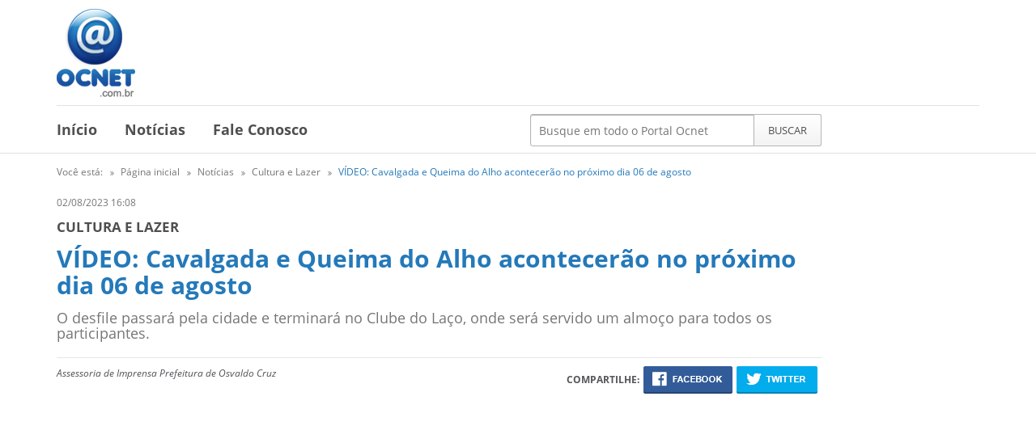

--- FILE ---
content_type: text/html; charset=ISO-8859-1
request_url: https://www.ocnet.com.br/noticias/cultura-e-lazer/video-cavalgada-e-queima-do-alho-acontecerao-no-proximo-dia-06-de-agosto/
body_size: 33211
content:
<!doctype html>
<!--[if lt IE 7]>      <html class="no-js lt-ie9 lt-ie8 lt-ie7" lang="pt-BR"> <![endif]-->
<!--[if IE 7]>         <html class="no-js lt-ie9 lt-ie8" lang="pt-BR"> <![endif]-->
<!--[if IE 8]>         <html class="no-js lt-ie9" lang="pt-BR"> <![endif]-->
<!--[if gt IE 8]><!--> <html class=no-js lang=pt-BR> <!--<![endif]-->
    <head>
        <meta name=language content=pt-br />
        <meta charset=iso-8859-1>
        <meta http-equiv=X-UA-Compatible content="IE=edge,chrome=1">
        <title>VÍDEO: Cavalgada e Queima do Alho acontecerão no próximo dia 06 de agosto - Cultura e Lazer - Notícia  - Ocnet</title>
        <meta name=description content="VÍDEO: Cavalgada e Queima do Alho acontecerão no próximo dia 06 de agosto"/>
        <meta name=keywords content="VÍDEO: Cavalgada e Queima do Alho acontecerão no próximo dia 06 de agosto"/>
        <meta name=author content="Agência GARP"/>
        <meta name=viewport content="width=device-width, minimum-scale=1, maximum-scale=2, initial-scale=1.0">
        <link rel="shortcut icon" href="/favicon.ico"/>

                <base href="https://www.ocnet.com.br/"/>
        
                    <meta property=og:locale content=pt_BR />
            <meta property=og:type content=website />
            <meta property=og:site_name content=Ocnet />
            <meta property=og:title content="VÍDEO: Cavalgada e Queima do Alho acontecerão no próximo dia 06 de agosto"/>
            <meta property=og:description content="O desfile passará pela cidade e terminará no Clube do Laço, onde será servido um almoço  para todos os participantes."/>
            <meta property=og:url content="https://www.ocnet.com.br/noticias/cultura-e-lazer/video-cavalgada-e-queima-do-alho-acontecerao-no-proximo-dia-06-de-agosto/"/>
                        <meta property=og:image content="https://www.ocnet.com.br/arquivo/noticia/21939a5eabe84376717f855700c98180.jpg"/>
                    
        <meta name=adopt-website-id content=676ca66c-b3bd-4c40-ac42-26ed42d3274d />
        <script src="//tag.goadopt.io/injector.js?website_code=676ca66c-b3bd-4c40-ac42-26ed42d3274d" class=adopt-injector></script>
        <script async src="https://pagead2.googlesyndication.com/pagead/js/adsbygoogle.js?client=ca-pub-6053318086537226" crossorigin=anonymous></script>
        <script>window.adoptHideAfterConsent=true;</script>
    <link href="https://cdnjs.cloudflare.com/ajax/libs/font-awesome/4.6.3/css/font-awesome.min.css" rel=stylesheet><link rel=stylesheet href="min/,qf==assets,_js,_jquery-ui,_jquery-ui.min.css,,assets,_js,_sweetalert,_sweetalert.css,,assets,_js,_fancyBox,_jquery.fancybox.css,av==0.0.0.7+,qf==assets,_css,_styles.css,av==0.0.0.7.pagespeed.cc._1i2aY39nl.css"/></head>
<body>
    
        

    <header id=topo>
        <div class=container>
            <div class=row>
                                <div class="logo col-sm-2">
                    <a href="/">
                        <img class=img-responsive src="assets/img/logo.jpg">
                    </a>
                </div>
                                <div class=col-sm-10>
                
                    <div class=banner>
                                            </div>
                
                </div>
                <div class=col-sm-12>
                    <hr>
                </div>
            </div>
        </div>
        <nav id=menu role=navigation>
            <div class=container>
                <div class=row>
                    <div class="col-sm-2 show-scroll logo-menu">
                        <a href="/">
                            <img class=img-responsive src="assets/img/logo-scroll.jpg">
                        </a>
                    </div>

                    <div class=col-sm-6 id=alteraColMenu>
                        <div id=navbar class="navbar-collapse collapse">
                            <ul>
                                <li class=hide-scroll>
                                    <a href="/" title="Início">Início</a>
                                </li>
                                <li class=menu-topo>
                                    <a href="noticias/" title="Notícias">
                                        <span class=show-scroll>
                                            <img src="assets/img/ico-menu-scroll.jpg">
                                        </span>
                                        <span class=hide-scroll>Notícias</span>
                                    </a>
                                    <div id=submenu-vinho>
    <div class=categorias>
            <a data-id="#cat-acontece" href="noticias/acontece/" title=Acontece>Acontece</a>
            <a data-id="#cat-blog-do-giu" href="noticias/blog-do-giu/" title="Blog do Giu">Blog do Giu</a>
            <a data-id="#cat-boa-noticia" href="noticias/boa-noticia/" title="Boa Notícia">Boa Notícia</a>
            <a data-id="#cat-cidade" href="noticias/cidade/" title=Cidade>Cidade</a>
            <a data-id="#cat-cultura-e-lazer" href="noticias/cultura-e-lazer/" title="Cultura e Lazer">Cultura e Lazer</a>
            <a data-id="#cat-desaparecidos" href="noticias/desaparecidos/" title=Desaparecidos>Desaparecidos</a>
            <a data-id="#cat-destaque" href="noticias/destaque/" title=Destaque>Destaque</a>
            <a data-id="#cat-economia" href="noticias/economia/" title=Economia>Economia</a>
            <a data-id="#cat-educacao" href="noticias/educacao/" title="Educação">Educação</a>
            <a data-id="#cat-empregos-e-cursos" href="noticias/empregos-e-cursos/" title="Empregos e Cursos">Empregos e Cursos</a>
            <a data-id="#cat-esportes" href="noticias/esportes/" title=Esportes>Esportes</a>
            <a data-id="#cat-estradas" href="noticias/estradas/" title=Estradas>Estradas</a>
            <a data-id="#cat-eu-reporter" href="noticias/eu-reporter/" title="Eu Repórter">Eu Repórter</a>
            <a data-id="#cat-fique-sabendo" href="noticias/fique-sabendo/" title="Fique Sabendo">Fique Sabendo</a>
            <a data-id="#cat-loterias" href="noticias/loterias/" title=Loterias>Loterias</a>
            <a data-id="#cat-moda-e-beleza" href="noticias/moda-e-beleza/" title="Moda e Beleza">Moda e Beleza</a>
            <a data-id="#cat-mulher" href="noticias/mulher/" title=Mulher>Mulher</a>
            <a data-id="#cat-natureza" href="noticias/natureza/" title=Natureza>Natureza</a>
            <a data-id="#cat-obituario" href="noticias/obituario/" title="Obituário">Obituário</a>
            <a data-id="#cat-pelo-mundo" href="noticias/pelo-mundo/" title="Pelo Mundo">Pelo Mundo</a>
            <a data-id="#cat-pets" href="noticias/pets/" title=Pets>Pets</a>
            <a data-id="#cat-policia" href="noticias/policia/" title="Polí­cia">Polí­cia</a>
            <a data-id="#cat-politica" href="noticias/politica/" title="Polí­tica">Polí­tica</a>
            <a data-id="#cat-promocoes" href="noticias/promocoes/" title="Promoções">Promoções</a>
            <a data-id="#cat-regional" href="noticias/regional/" title=Regional>Regional</a>
            <a data-id="#cat-rural" href="noticias/rural/" title=Rural>Rural</a>
            <a data-id="#cat-saude" href="noticias/saude/" title="Saúde">Saúde</a>
            <a data-id="#cat-tecnologia" href="noticias/tecnologia/" title=Tecnologia>Tecnologia</a>
            <a data-id="#cat-tempo" href="noticias/tempo/" title=Tempo>Tempo</a>
            <a data-id="#cat-tragedia" href="noticias/tragedia/" title="Tragédia">Tragédia</a>
            <a data-id="#cat-tv-teatro-e-musica" href="noticias/tv-teatro-e-musica/" title="Tv, Teatro e Música">Tv, Teatro e Música</a>
            <a data-id="#cat-variedades" href="noticias/variedades/" title=Variedades>Variedades</a>
            <a data-id="#cat-web" href="noticias/web/" title=Web>Web</a>
    		<a href="horoscopo/" title="Horóscopo">Horóscopo</a>
		<a href="festas-e-eventos/" title="Festas e Eventos">Festas e Eventos</a>
    </div>
    <div class=meio>
        <div class=item id=cat-index>
            <p class=azul>Mais lida</p>
                        <div class=element>
                                                      
                <a href="noticias/obituario/jovem-de-35-anos-morre-afogado-em-chacara-de-rinopolis/" title="Jovem de 35 anos morre afogado em chácara de Rinópolis" class=img>
                    <img src="arquivo/cache/noticia/50ebfd70f13a6b8ab94ad3d4196f3f21-144x.jpg" alt="Jovem de 35 anos morre afogado em chácara de Rinópolis"/>
                </a>
                                <a class=titulo href="noticias/obituario/jovem-de-35-anos-morre-afogado-em-chacara-de-rinopolis/" title="Jovem de 35 anos morre afogado em chácara de Rinópolis">Jovem de 35 anos morre afogado em chácara de Rinópolis</a>
                <a class=subtitulo href="noticias/obituario/jovem-de-35-anos-morre-afogado-em-chacara-de-rinopolis/" title="Rafael Domo terá corpo sepultado hoje às 17 horas">Rafael Domo terá corpo sepultado hoje às 17 horas</a>
            </div>
            
            <div class=clearfix></div>

            <p class=azul>Últimas Notícias</p>
            
                        <div class=element>
                <a class=titulo href="noticias/regional/policia-militar-apreende-van-com-cigarro-contrabandeado-do-paraguai-e-prende-dois-em-lucelia/" title="Polícia Militar apreende van com cigarro contrabandeado do Paraguai e prende dois em Lucélia">
                    23/01 16:04: Polícia Militar apreende van com cigarro contrabandeado do Paraguai e prende dois em Lucélia
                </a>
            </div>
                        <div class=element>
                <a class=titulo href="noticias/cidade/padre-everaldo-toma-posse-neste-final-de-semana-como-paroco-do-santuario-sao-jose/" title="Padre Everaldo toma posse neste final de semana como pároco do Santuário São José">
                    23/01 11:08: Padre Everaldo toma posse neste final de semana como pároco do Santuário São José
                </a>
            </div>
                        <div class=element>
                <a class=titulo href="noticias/destaque/anvisa-suspende-lote-de-chocolate-laka-e-proibe-marca-de-azeite-de-origem-desconhecida/" title="Anvisa suspende lote de chocolate Laka e proíbe marca de azeite de origem desconhecida">
                    23/01 10:53: Anvisa suspende lote de chocolate Laka e proíbe marca de azeite de origem desconhecida
                </a>
            </div>
                        <div class=element>
                <a class=titulo href="noticias/esportes/gabigol-marca-nos-acrescimos-e-santos-arranca-empate-do-corinthians/" title="Gabigol marca nos acréscimos e Santos arranca empate do Corinthians">
                    23/01 10:49: Gabigol marca nos acréscimos e Santos arranca empate do Corinthians
                </a>
            </div>
                        <div class=element>
                <a class=titulo href="noticias/blog-do-giu/policia-apreende-entorpecente-apos-denuncia-em-bar-na-regiao-da-santa-casa-de-osvaldo-cruz/" title="Polícia apreende entorpecente após denúncia em bar na região da Santa Casa de Osvaldo Cruz">
                    23/01 10:27: Polícia apreende entorpecente após denúncia em bar na região da Santa Casa de Osvaldo Cruz
                </a>
            </div>
                        <div class=element>
                <a class=titulo href="noticias/politica/disputa-pelo-senado-em-sp-tem-direita-rachada-e-esquerda-indefinida/" title="Disputa pelo Senado em SP tem direita rachada e esquerda indefinida">
                    23/01 10:15: Disputa pelo Senado em SP tem direita rachada e esquerda indefinida
                </a>
            </div>
                        <div class=element>
                <a class=titulo href="noticias/estradas/santa-mercedes-na-sp294-policia-rodoviaria-prende-homem-e-recupera-hilux-furtada/" title="SANTA MERCEDES: na SP-294, Polícia Rodoviária prende homem e recupera Hilux furtada">
                    23/01 10:08: SANTA MERCEDES: na SP-294, Polícia Rodoviária prende homem e recupera Hilux furtada
                </a>
            </div>
                    </div>

                    <div class="item hide" id=cat-acontece>
                <p class=azul>Acontece</p>
                                <div class=element>
                    <a class=titulo href="noticias/acontece/osvaldo-cruz-e-mais-quatro-cidades-da-regiao-terao-exibicoes-do-museu-da-imagem-e-do-som/" title="Osvaldo Cruz e mais quatro cidades da região terão exibições do Museu da Imagem e do Som">
                        22/01 16:17: Osvaldo Cruz e mais quatro cidades da região terão exibições do Museu da Imagem e do Som
                    </a>
                </div>
                                <div class=element>
                    <a class=titulo href="noticias/acontece/osvaldo-cruz-registra-media-de-mais-de-um-caso-de-covid19-por-dia-em-janeiro-de-2026/" title="Osvaldo Cruz registra média de mais de um caso de Covid-19 por dia em janeiro de 2026">
                        22/01 09:59: Osvaldo Cruz registra média de mais de um caso de Covid-19 por dia em janeiro de 2026
                    </a>
                </div>
                                <div class=element>
                    <a class=titulo href="noticias/acontece/aracatuba-apos-passar-10-meses-em-tumulo-onde-tutor-foi-enterrado-cadela-ganha-nova-familia/" title="ARAÇATUBA: após passar 10 meses em túmulo onde tutor foi enterrado, cadela ganha nova família">
                        22/01 09:49: ARAÇATUBA: após passar 10 meses em túmulo onde tutor foi enterrado, cadela ganha nova família
                    </a>
                </div>
                                <div class=element>
                    <a class=titulo href="noticias/acontece/chileno-abre-empresa-de-rocadeiras-e-implementos-em-osvaldo-cruz/" title="Chileno abre empresa de roçadeiras e implementos em Osvaldo Cruz">
                        22/01 09:41: Chileno abre empresa de roçadeiras e implementos em Osvaldo Cruz
                    </a>
                </div>
                                <div class=element>
                    <a class=titulo href="noticias/acontece/homem-e-preso-por-agressao-contra-a-esposa-em-osvaldo-cruz/" title="Homem é preso por agressão contra a esposa em Osvaldo Cruz">
                        19/01 10:32: Homem é preso por agressão contra a esposa em Osvaldo Cruz
                    </a>
                </div>
                                <div class=element>
                    <a class=titulo href="noticias/acontece/prefeitura-decreta-situacao-de-emergencia-apos-tempestade-causar-destruicao-em-osvaldo-cruz/" title="Prefeitura decreta situação de emergência após tempestade causar destruição em Osvaldo Cruz">
                        16/01 10:23: Prefeitura decreta situação de emergência após tempestade causar destruição em Osvaldo Cruz
                    </a>
                </div>
                                <div class=element>
                    <a class=titulo href="noticias/acontece/erosao-na-entrada-da-cidade-aumenta-com-chuvas-das-ultimas-semanas-e-prefeitura-faz-intervencao/" title="Erosão na entrada da cidade aumenta com chuvas das últimas semanas e Prefeitura faz intervenção">
                        15/01 16:11: Erosão na entrada da cidade aumenta com chuvas das últimas semanas e Prefeitura faz intervenção
                    </a>
                </div>
                                <div class=element>
                    <a class=titulo href="noticias/acontece/policia-apreende-carga-de-cigarros-avaliada-em-r-500-mil-em-dracena/" title="Polícia apreende carga de cigarros avaliada em R$ 500 mil em Dracena">
                        15/01 15:46: Polícia apreende carga de cigarros avaliada em R$ 500 mil em Dracena
                    </a>
                </div>
                                <div class=element>
                    <a class=titulo href="noticias/acontece/paroquia-sao-jose-de-osvaldo-cruz-divulga-calendario-para-catequese-a-partir-de-2026/" title="Paróquia São José de Osvaldo Cruz divulga calendário para catequese a partir de 2026">
                        15/01 10:27: Paróquia São José de Osvaldo Cruz divulga calendário para catequese a partir de 2026
                    </a>
                </div>
                  
            </div>
                    <div class="item hide" id=cat-blog-do-giu>
                <p class=azul>Blog do Giu</p>
                                <div class=element>
                    <a class=titulo href="noticias/blog-do-giu/policia-apreende-entorpecente-apos-denuncia-em-bar-na-regiao-da-santa-casa-de-osvaldo-cruz/" title="Polícia apreende entorpecente após denúncia em bar na região da Santa Casa de Osvaldo Cruz">
                        23/01 10:27: Polícia apreende entorpecente após denúncia em bar na região da Santa Casa de Osvaldo Cruz
                    </a>
                </div>
                                <div class=element>
                    <a class=titulo href="noticias/blog-do-giu/prestadores-de-servicos-tem-dificuldades-na-emissao-de-nota-fiscal-apos-inicio-da-reforma-fiscal/" title="Prestadores de Serviços têm dificuldades na emissão de nota fiscal após início da Reforma Fiscal">
                        08/01 09:24: Prestadores de Serviços têm dificuldades na emissão de nota fiscal após início da Reforma Fiscal
                    </a>
                </div>
                                <div class=element>
                    <a class=titulo href="noticias/blog-do-giu/regiao-de-presidente-prudente-tem-nove-apostas-039quase-bilionarias039-na-mega-da-virada-premios-somam-mais-de-r-215-mil/" title="Região de Presidente Prudente tem nove apostas &#039;quase bilionárias&#039; na Mega da Virada; prêmios somam mais de R$ 215 mil">
                        02/01 11:40: Região de Presidente Prudente tem nove apostas &#039;quase bilionárias&#039; na Mega da Virada; prêmios somam mais de R$ 215 mil
                    </a>
                </div>
                                <div class=element>
                    <a class=titulo href="noticias/blog-do-giu/video-exprefeito-de-salmourao-rebate-acusacao-de-inelegibilidade-apos-decisao-do-stj/" title="VÍDEO: Ex-prefeito de Salmourão rebate acusação de inelegibilidade após decisão do STJ">
                        30/12 14:35: VÍDEO: Ex-prefeito de Salmourão rebate acusação de inelegibilidade após decisão do STJ
                    </a>
                </div>
                                <div class=element>
                    <a class=titulo href="noticias/blog-do-giu/morador-de-adamantina-tem-cancer-raro-e-busca-ajuda-para-custear-tratamento-vital-de-r-180-mil/" title="Morador de Adamantina tem câncer raro e busca ajuda para custear tratamento vital de R$ 180 mil">
                        23/12 15:53: Morador de Adamantina tem câncer raro e busca ajuda para custear tratamento vital de R$ 180 mil
                    </a>
                </div>
                                <div class=element>
                    <a class=titulo href="noticias/blog-do-giu/mostra-de-danca-reune-companhia-local-e-grupos-convidados-em-uma-noite-dedicada-a-arte-e-ao-movimento-nesta-quinta-em-oc/" title="Mostra de Dança reúne companhia local e grupos convidados em uma noite dedicada à arte e ao movimento nesta quinta em OC">
                        16/12 15:40: Mostra de Dança reúne companhia local e grupos convidados em uma noite dedicada à arte e ao movimento nesta quinta em OC
                    </a>
                </div>
                                <div class=element>
                    <a class=titulo href="noticias/blog-do-giu/video-vereador-dragao-de-salmourao-entra-no-plenario-enrolado-em-bandeira-do-pt/" title="VÍDEO: Vereador Dragão de Salmourão entra no plenário enrolado em bandeira do PT">
                        09/12 16:26: VÍDEO: Vereador Dragão de Salmourão entra no plenário enrolado em bandeira do PT
                    </a>
                </div>
                                <div class=element>
                    <a class=titulo href="noticias/blog-do-giu/osvaldo-cruzense-e-baleado-no-pedagio-de-irapuru/" title="Osvaldo cruzense é baleado no pedágio de Irapuru">
                        02/12 16:52: Osvaldo cruzense é baleado no pedágio de Irapuru
                    </a>
                </div>
                                <div class=element>
                    <a class=titulo href="noticias/blog-do-giu/mangueira-do-ar-condicionado-explode-e-fere-pacientes-em-onibus-da-saude-em-osvaldo-cruz/" title="Mangueira do ar condicionado explode e fere pacientes em ônibus da Saúde em Osvaldo Cruz">
                        27/11 10:50: Mangueira do ar condicionado explode e fere pacientes em ônibus da Saúde em Osvaldo Cruz
                    </a>
                </div>
                  
            </div>
                    <div class="item hide" id=cat-boa-noticia>
                <p class=azul>Boa Notícia</p>
                                <div class=element>
                    <a class=titulo href="noticias/boa-noticia/bebe-e-salvo-por-pms-apos-se-engasgar-no-dia-do-039mesversario039-em-presidente-prudente/" title="Bebê é salvo por PMs após se engasgar no dia do &#039;mêsversário&#039; em Presidente Prudente">
                        21/01 09:14: Bebê é salvo por PMs após se engasgar no dia do &#039;mêsversário&#039; em Presidente Prudente
                    </a>
                </div>
                                <div class=element>
                    <a class=titulo href="noticias/boa-noticia/policiais-militares-salvam-bebe-recemnascido-vitima-de-engasgamento-apos-amamentacao-em-dracena/" title="Policiais militares salvam bebê recém-nascido vítima de engasgamento após amamentação em Dracena">
                        16/01 15:12: Policiais militares salvam bebê recém-nascido vítima de engasgamento após amamentação em Dracena
                    </a>
                </div>
                                <div class=element>
                    <a class=titulo href="noticias/boa-noticia/unidade-movel-do-nossa-energia-visita-39-cidades-e-substitui-mais-de-36-mil-lampadas-de-familias-de-baixa-renda/" title="Unidade móvel do Nossa Energia visita 39 cidades e substitui mais de 36 mil lâmpadas de famílias de baixa renda">
                        08/01 15:56: Unidade móvel do Nossa Energia visita 39 cidades e substitui mais de 36 mil lâmpadas de famílias de baixa renda
                    </a>
                </div>
                                <div class=element>
                    <a class=titulo href="noticias/boa-noticia/santuario-sao-jose-divulga-programacao-de-missas-para-o-fim-de-ano/" title="Santuário São José divulga programação de missas para o fim de ano">
                        16/12 15:47: Santuário São José divulga programação de missas para o fim de ano
                    </a>
                </div>
                                <div class=element>
                    <a class=titulo href="noticias/boa-noticia/caravana-leva-empreendedores-de-osvaldo-cruz-a-sao-paulo/" title="Caravana leva empreendedores de Osvaldo Cruz a São Paulo">
                        30/10 15:21: Caravana leva empreendedores de Osvaldo Cruz a São Paulo
                    </a>
                </div>
                                <div class=element>
                    <a class=titulo href="noticias/boa-noticia/cultura-entrega-alimentos-arrecadados-com-a-peca-quase-50-tons-de-cinza/" title="Cultura entrega alimentos arrecadados com a peça Quase 50 Tons de Cinza">
                        29/10 09:04: Cultura entrega alimentos arrecadados com a peça Quase 50 Tons de Cinza
                    </a>
                </div>
                                <div class=element>
                    <a class=titulo href="noticias/boa-noticia/fundo-social-realiza-distribuicao-de-roupas-no-bairro-nelson-cavalini/" title="Fundo Social realiza distribuição de roupas no Bairro Nelson Cavalini">
                        23/10 15:32: Fundo Social realiza distribuição de roupas no Bairro Nelson Cavalini
                    </a>
                </div>
                                <div class=element>
                    <a class=titulo href="noticias/boa-noticia/evento-solidario-da-aceoc-na-faculdade-reges-arrecada-alimentos-para-a-santa-casa-de-osvaldo-cruz/" title="Evento solidário da Aceoc na Faculdade Reges arrecada alimentos para a Santa Casa de Osvaldo Cruz">
                        22/10 16:50: Evento solidário da Aceoc na Faculdade Reges arrecada alimentos para a Santa Casa de Osvaldo Cruz
                    </a>
                </div>
                                <div class=element>
                    <a class=titulo href="noticias/boa-noticia/cirurgia-da-menina-maria-eduarda-de-sagres-foi-hoje-em-prudente-e-deu-tudo-certo/" title="Cirurgia da menina Maria Eduarda, de Sagres, foi hoje em Prudente e deu tudo certo">
                        26/09 16:41: Cirurgia da menina Maria Eduarda, de Sagres, foi hoje em Prudente e deu tudo certo
                    </a>
                </div>
                  
            </div>
                    <div class="item hide" id=cat-cidade>
                <p class=azul>Cidade</p>
                                <div class=element>
                    <a class=titulo href="noticias/cidade/padre-everaldo-toma-posse-neste-final-de-semana-como-paroco-do-santuario-sao-jose/" title="Padre Everaldo toma posse neste final de semana como pároco do Santuário São José">
                        23/01 11:08: Padre Everaldo toma posse neste final de semana como pároco do Santuário São José
                    </a>
                </div>
                                <div class=element>
                    <a class=titulo href="noticias/cidade/video-delta-imobiliaria-inaugurada-em-osvaldo-cruz-com-proposta-de-inovacao-no-mercado-de-locacao-compra-e-venda-de-imoveis/" title="VÍDEO: Delta Imobiliária inaugurada em Osvaldo Cruz com proposta de inovação no mercado de locação, compra e venda de imóveis">
                        19/01 17:01: VÍDEO: Delta Imobiliária inaugurada em Osvaldo Cruz com proposta de inovação no mercado de locação, compra e venda de imóveis
                    </a>
                </div>
                                <div class=element>
                    <a class=titulo href="noticias/cidade/comercio-de-osvaldo-cruz-tem-horarios-especiais-durante-o-mes-de-fevereiro/" title="Comércio de Osvaldo Cruz tem horários especiais durante o mês de fevereiro">
                        16/01 10:39: Comércio de Osvaldo Cruz tem horários especiais durante o mês de fevereiro
                    </a>
                </div>
                                <div class=element>
                    <a class=titulo href="noticias/cidade/arvore-localizada-no-almoxarifado-municipal-cai-sobre-parte-dos-fundos-de-residencia-no-bairro-amarilis/" title="Árvore localizada no Almoxarifado Municipal cai sobre parte dos fundos de residência no Bairro Amarílis">
                        15/01 16:20: Árvore localizada no Almoxarifado Municipal cai sobre parte dos fundos de residência no Bairro Amarílis
                    </a>
                </div>
                                <div class=element>
                    <a class=titulo href="noticias/cidade/lixo-espalhado-em-rua-pode-ter-sido-causa-de-alagamento-breve-na-vila-esperanca/" title="Lixo espalhado em rua pode ter sido causa de alagamento breve na Vila Esperança">
                        14/01 09:58: Lixo espalhado em rua pode ter sido causa de alagamento breve na Vila Esperança
                    </a>
                </div>
                                <div class=element>
                    <a class=titulo href="noticias/cidade/carro-capota-apos-bater-com-veiculo-parado-na-rua-fernando-costa/" title="Carro capota após bater com veículo parado na Rua Fernando Costa">
                        12/01 08:42: Carro capota após bater com veículo parado na Rua Fernando Costa
                    </a>
                </div>
                                <div class=element>
                    <a class=titulo href="noticias/cidade/video-prefeitura-desapropria-parte-de-area-para-reconstrucao-da-via-de-acesso-039vasco-pigozzi039/" title="VÍDEO: Prefeitura desapropria parte de área para reconstrução da Via de Acesso &#039;Vasco Pigozzi&#039;">
                        08/01 10:52: VÍDEO: Prefeitura desapropria parte de área para reconstrução da Via de Acesso &#039;Vasco Pigozzi&#039;
                    </a>
                </div>
                                <div class=element>
                    <a class=titulo href="noticias/cidade/prefeitura-interdita-cruzamento-da-rua-rondon-com-avenida-vargas-para-reparos-em-galeria/" title="Prefeitura interdita cruzamento da Rua Rondon com Avenida Vargas para reparos em galeria">
                        07/01 10:46: Prefeitura interdita cruzamento da Rua Rondon com Avenida Vargas para reparos em galeria
                    </a>
                </div>
                                <div class=element>
                    <a class=titulo href="noticias/cidade/concurso-039minha-arvore-preferida-2025039-revela-vencedores-em-osvaldo-cruz/" title="Concurso &#039;Minha Árvore Preferida 2025&#039; revela vencedores em Osvaldo Cruz">
                        07/01 09:42: Concurso &#039;Minha Árvore Preferida 2025&#039; revela vencedores em Osvaldo Cruz
                    </a>
                </div>
                  
            </div>
                    <div class="item hide" id=cat-cultura-e-lazer>
                <p class=azul>Cultura e Lazer</p>
                                <div class=element>
                    <a class=titulo href="noticias/cultura-e-lazer/prefeitura-realiza-noite-sertaneja-especial-nesta-sextafeira-no-centro-cultural-de-osvaldo-cruz/" title="Prefeitura realiza Noite Sertaneja especial nesta sexta-feira no Centro Cultural de Osvaldo Cruz">
                        19/01 09:48: Prefeitura realiza Noite Sertaneja especial nesta sexta-feira no Centro Cultural de Osvaldo Cruz
                    </a>
                </div>
                                <div class=element>
                    <a class=titulo href="noticias/cultura-e-lazer/primeira-igreja-batista-de-oc-apresenta-cantata-de-natal-nos-dias-25-e-27/" title="Primeira Igreja Batista de OC apresenta cantata de Natal nos dias 25 e 27">
                        23/12 15:24: Primeira Igreja Batista de OC apresenta cantata de Natal nos dias 25 e 27
                    </a>
                </div>
                                <div class=element>
                    <a class=titulo href="noticias/cultura-e-lazer/cantor-mauri-irmao-de-chitaozinho-e-xororo-morre-em-acidente/" title="Cantor Mauri, irmão de Chitãozinho e Xororó, morre em acidente">
                        08/12 10:14: Cantor Mauri, irmão de Chitãozinho e Xororó, morre em acidente
                    </a>
                </div>
                                <div class=element>
                    <a class=titulo href="noticias/cultura-e-lazer/marcos-amp-belutti-assumem-abertura-do-rodeio-top-bulls-2025-em-lugar-de-matogrosso-amp-mathias/" title="Marcos &amp; Belutti assumem abertura do Rodeio Top Bulls 2025 em lugar de Matogrosso &amp; Mathias">
                        04/12 15:22: Marcos &amp; Belutti assumem abertura do Rodeio Top Bulls 2025 em lugar de Matogrosso &amp; Mathias
                    </a>
                </div>
                                <div class=element>
                    <a class=titulo href="noticias/cultura-e-lazer/projeto-guri-tem-cantata-de-natal-na-concha-acustica-na-proxima-sextafeira/" title="Projeto Guri tem Cantata de Natal na Concha Acústica na próxima sexta-feira">
                        02/12 10:25: Projeto Guri tem Cantata de Natal na Concha Acústica na próxima sexta-feira
                    </a>
                </div>
                                <div class=element>
                    <a class=titulo href="noticias/cultura-e-lazer/sagres-traz-dupla-hugo-amp-thiago-para-inaugurar-decoracao-natalina-na-praca-da-matriz/" title="Sagres traz dupla Hugo &amp; Thiago para inaugurar decoração natalina na Praça da Matriz">
                        28/11 15:59: Sagres traz dupla Hugo &amp; Thiago para inaugurar decoração natalina na Praça da Matriz
                    </a>
                </div>
                                <div class=element>
                    <a class=titulo href="noticias/cultura-e-lazer/escritor-jean-barbieri-lanca-o-romance-medieval-039a-sombra-do-rei039-e-traz-saga-de-vinganca-e-redencao/" title="Escritor Jean Barbieri lança o romance medieval &#039;A Sombra do Rei&#039; e traz saga de vingança e redenção">
                        27/11 11:12: Escritor Jean Barbieri lança o romance medieval &#039;A Sombra do Rei&#039; e traz saga de vingança e redenção
                    </a>
                </div>
                                <div class=element>
                    <a class=titulo href="noticias/cultura-e-lazer/natal-encantado-reune-magia-musica-e-neve-na-concha-acustica-neste-sabado-em-osvaldo-cruz/" title="Natal Encantado reúne magia, música e neve na Concha Acústica neste sábado em Osvaldo Cruz">
                        27/11 10:39: Natal Encantado reúne magia, música e neve na Concha Acústica neste sábado em Osvaldo Cruz
                    </a>
                </div>
                                <div class=element>
                    <a class=titulo href="noticias/cultura-e-lazer/osvaldo-cruz-tem-espetaculo-de-teatro-gratuito-sobre-natal-na-concha-acustica/" title="Osvaldo Cruz tem espetáculo de teatro gratuito sobre Natal na Concha Acústica">
                        25/11 11:14: Osvaldo Cruz tem espetáculo de teatro gratuito sobre Natal na Concha Acústica
                    </a>
                </div>
                  
            </div>
                    <div class="item hide" id=cat-desaparecidos>
                <p class=azul>Desaparecidos</p>
                                <div class=element>
                    <a class=titulo href="noticias/desaparecidos/caminhoneiro-de-tupa-desaparecido-ha-12-dias-e-encontrado-vivo-em-maceio/" title="Caminhoneiro de Tupã desaparecido há 12 dias é encontrado vivo em Maceió">
                        18/12 09:20: Caminhoneiro de Tupã desaparecido há 12 dias é encontrado vivo em Maceió
                    </a>
                </div>
                                <div class=element>
                    <a class=titulo href="noticias/desaparecidos/sagres-resgata-morador-em-situacao-de-rua-em-cotia-grande-sao-paulo/" title="Sagres resgata morador em situação de rua em Cotia (Grande São Paulo)">
                        11/12 17:05: Sagres resgata morador em situação de rua em Cotia (Grande São Paulo)
                    </a>
                </div>
                                <div class=element>
                    <a class=titulo href="noticias/desaparecidos/caminhoneiro-de-tupa-desaparece-em-alagoas/" title="Caminhoneiro de Tupã desaparece em Alagoas">
                        11/12 09:16: Caminhoneiro de Tupã desaparece em Alagoas
                    </a>
                </div>
                                <div class=element>
                    <a class=titulo href="noticias/desaparecidos/mobilizacao-nas-redes-sociais-ajuda-familia-a-localizar-menina-desaparecida-em-osvaldo-cruz/" title="Mobilização nas redes sociais ajuda família a localizar menina desaparecida em Osvaldo Cruz">
                        09/04 10:02: Mobilização nas redes sociais ajuda família a localizar menina desaparecida em Osvaldo Cruz
                    </a>
                </div>
                                <div class=element>
                    <a class=titulo href="noticias/desaparecidos/apos-tres-dias-de-buscas-equipes-encontram-corpo-de-idoso-que-havia-desaparecido-no-rio-parana-em-presidente-epitacio/" title="Após três dias de buscas, equipes encontram corpo de idoso que havia desaparecido no Rio Paraná, em Presidente Epitácio">
                        13/03 10:32: Após três dias de buscas, equipes encontram corpo de idoso que havia desaparecido no Rio Paraná, em Presidente Epitácio
                    </a>
                </div>
                                <div class=element>
                    <a class=titulo href="noticias/desaparecidos/idoso-desaparece-no-rio-parana-apos-tomar-banho-e-mobiliza-equipes-de-buscas-em-presidente-epitacio/" title="Idoso desaparece no Rio Paraná após tomar banho e mobiliza equipes de buscas em Presidente Epitácio">
                        12/03 09:42: Idoso desaparece no Rio Paraná após tomar banho e mobiliza equipes de buscas em Presidente Epitácio
                    </a>
                </div>
                                <div class=element>
                    <a class=titulo href="noticias/desaparecidos/jovem-desaparecido-ha-cinco-dias-e-resgatado-em-area-de-mata-em-marilia/" title="Jovem desaparecido há cinco dias é resgatado em área de mata em Marília">
                        07/02 09:43: Jovem desaparecido há cinco dias é resgatado em área de mata em Marília
                    </a>
                </div>
                                <div class=element>
                    <a class=titulo href="noticias/desaparecidos/corpo-de-menino-que-estava-desaparecido-foi-achado-a-cerca-de-1km-de-local-onde-vitima-foi-flagrada-por-camera-andando-de-bicicleta/" title="Corpo de menino que estava desaparecido foi achado a cerca de 1km de local onde vítima foi flagrada por câmera andando de bicicleta">
                        18/12 10:21: Corpo de menino que estava desaparecido foi achado a cerca de 1km de local onde vítima foi flagrada por câmera andando de bicicleta
                    </a>
                </div>
                                <div class=element>
                    <a class=titulo href="noticias/desaparecidos/video-bombeiros-buscam-jovem-que-foi-arrastado-por-correnteza-em-cachoeira-na-regiao-de-rio-preto/" title="VÍDEO: Bombeiros buscam jovem que foi arrastado por correnteza em cachoeira na região de Rio Preto">
                        26/11 10:27: VÍDEO: Bombeiros buscam jovem que foi arrastado por correnteza em cachoeira na região de Rio Preto
                    </a>
                </div>
                  
            </div>
                    <div class="item hide" id=cat-destaque>
                <p class=azul>Destaque</p>
                                <div class=element>
                    <a class=titulo href="noticias/destaque/anvisa-suspende-lote-de-chocolate-laka-e-proibe-marca-de-azeite-de-origem-desconhecida/" title="Anvisa suspende lote de chocolate Laka e proíbe marca de azeite de origem desconhecida">
                        23/01 10:53: Anvisa suspende lote de chocolate Laka e proíbe marca de azeite de origem desconhecida
                    </a>
                </div>
                                <div class=element>
                    <a class=titulo href="noticias/destaque/crcsp-e-aceoc-promovem-palestra-sobre-impactos-praticos-da-reforma-tributaria-nas-empresas/" title="CRCSP e ACEOC promovem palestra sobre impactos práticos da Reforma Tributária nas empresas">
                        21/01 08:59: CRCSP e ACEOC promovem palestra sobre impactos práticos da Reforma Tributária nas empresas
                    </a>
                </div>
                                <div class=element>
                    <a class=titulo href="noticias/destaque/escaner-corporal-constata-embalagem-com-cocaina-e-maconha-dentro-do-corpo-de-esposa-que-visitaria-marido-preso-em-florida-paulista/" title="Escâner corporal constata embalagem com cocaína e maconha dentro do corpo de esposa que visitaria marido preso em Flórida Paulista">
                        20/01 15:06: Escâner corporal constata embalagem com cocaína e maconha dentro do corpo de esposa que visitaria marido preso em Flórida Paulista
                    </a>
                </div>
                                <div class=element>
                    <a class=titulo href="noticias/destaque/mulher-declarada-morta-por-equipe-do-samu-e-reanimada-por-medico-na-sp294/" title="Mulher declarada morta por equipe do SAMU é reanimada por médico na SP-294">
                        20/01 07:06: Mulher declarada morta por equipe do SAMU é reanimada por médico na SP-294
                    </a>
                </div>
                                <div class=element>
                    <a class=titulo href="noticias/destaque/golpe-do-ipva-usa-paginas-falsas-de-detrans-em-cinco-estados-para-aplicar-prejuizos/" title="Golpe do IPVA usa páginas falsas de Detrans em cinco estados para aplicar prejuízos">
                        16/01 15:06: Golpe do IPVA usa páginas falsas de Detrans em cinco estados para aplicar prejuízos
                    </a>
                </div>
                                <div class=element>
                    <a class=titulo href="noticias/destaque/defesa-civil-de-osvaldo-cruz-confirma-chuvas-de-37mm-e-ventos-de-65kmh-ontem-14/" title="Defesa Civil de Osvaldo Cruz confirma chuvas de 37mm e ventos de 65km/h ontem (14)">
                        15/01 16:44: Defesa Civil de Osvaldo Cruz confirma chuvas de 37mm e ventos de 65km/h ontem (14)
                    </a>
                </div>
                                <div class=element>
                    <a class=titulo href="noticias/destaque/motoristas-sem-multas-poderao-renovar-cnh-automaticamente/" title="Motoristas sem multas poderão renovar CNH automaticamente">
                        09/01 15:30: Motoristas sem multas poderão renovar CNH automaticamente
                    </a>
                </div>
                                <div class=element>
                    <a class=titulo href="noticias/destaque/professor-jean-barbieri-lanca-hoje-seu-novo-livro-as-pedras-do-poder/" title="Professor Jean Barbieri lança hoje seu novo livro: &#039;As Pedras do Poder&#039;">
                        08/01 15:37: Professor Jean Barbieri lança hoje seu novo livro: &#039;As Pedras do Poder&#039;
                    </a>
                </div>
                                <div class=element>
                    <a class=titulo href="noticias/destaque/supermercado-bandeiras-celebra-25-anos-com-grande-sorteio-de-aniversario-no-proximo-dia-2501/" title="Supermercado Bandeiras celebra 25 anos com grande sorteio de aniversário no próximo dia 25/01">
                        07/01 11:48: Supermercado Bandeiras celebra 25 anos com grande sorteio de aniversário no próximo dia 25/01
                    </a>
                </div>
                  
            </div>
                    <div class="item hide" id=cat-economia>
                <p class=azul>Economia</p>
                                <div class=element>
                    <a class=titulo href="noticias/economia/prefeitura-de-sagres-anuncia-estudos-para-pagamento-do-039descongela039/" title="Prefeitura de Sagres anuncia estudos para pagamento do &#039;descongela&#039;">
                        21/01 09:26: Prefeitura de Sagres anuncia estudos para pagamento do &#039;descongela&#039;
                    </a>
                </div>
                                <div class=element>
                    <a class=titulo href="noticias/economia/sagres-deve-ter-posto-de-atendimento-virtual-da-receita-federal/" title="Sagres deve ter Posto de Atendimento Virtual da Receita Federal">
                        19/01 09:12: Sagres deve ter Posto de Atendimento Virtual da Receita Federal
                    </a>
                </div>
                                <div class=element>
                    <a class=titulo href="noticias/economia/ipva-2026-comeca-a-vencer-hoje-no-estado-de-sao-paulo/" title="IPVA 2026 começa a vencer hoje no Estado de São Paulo">
                        12/01 09:30: IPVA 2026 começa a vencer hoje no Estado de São Paulo
                    </a>
                </div>
                                <div class=element>
                    <a class=titulo href="noticias/economia/ligacoes-entre-cidades-com-o-mesmo-ddd-passam-a-ter-tarifa-local/" title="Ligações entre cidades com o mesmo DDD passam a ter tarifa local">
                        08/01 09:10: Ligações entre cidades com o mesmo DDD passam a ter tarifa local
                    </a>
                </div>
                                <div class=element>
                    <a class=titulo href="noticias/economia/novo-valor-do-piso-previdenciario-passa-a-valer-a-partir-do-dia-26-de-janeiro/" title="Novo valor do piso previdenciário passa a valer a partir do dia 26 de janeiro">
                        06/01 09:09: Novo valor do piso previdenciário passa a valer a partir do dia 26 de janeiro
                    </a>
                </div>
                                <div class=element>
                    <a class=titulo href="noticias/economia/ipva-2026-em-sao-paulo-desconto-de-ate-15-no-pagamento-antecipado/" title="IPVA 2026 em São Paulo: desconto de até 15% no pagamento antecipado">
                        06/01 09:06: IPVA 2026 em São Paulo: desconto de até 15% no pagamento antecipado
                    </a>
                </div>
                                <div class=element>
                    <a class=titulo href="noticias/economia/saqueaniversario-do-fgts-2026-comeca-a-ser-liberado/" title="Saque-aniversário do FGTS 2026 começa a ser liberado">
                        05/01 17:16: Saque-aniversário do FGTS 2026 começa a ser liberado
                    </a>
                </div>
                                <div class=element>
                    <a class=titulo href="noticias/economia/governo-publica-calendario-de-pagamentos-do-pis-para-2026/" title="Governo publica calendário de pagamentos do PIS para 2026">
                        05/01 09:45: Governo publica calendário de pagamentos do PIS para 2026
                    </a>
                </div>
                                <div class=element>
                    <a class=titulo href="noticias/economia/osvaldo-cruz-gerou-530-empregos-de-carteira-assinada-entre-janeiro-e-novembro/" title="Osvaldo Cruz gerou 530 empregos de carteira assinada entre janeiro e novembro">
                        31/12 09:48: Osvaldo Cruz gerou 530 empregos de carteira assinada entre janeiro e novembro
                    </a>
                </div>
                  
            </div>
                    <div class="item hide" id=cat-educacao>
                <p class=azul>Educação</p>
                                <div class=element>
                    <a class=titulo href="noticias/educacao/piso-do-magisterio-tem-reajuste-de-54-e-vai-a-r-51-mil-em-2026/" title="Piso do magistério tem reajuste de 5,4% e vai a R$ 5,1 mil em 2026">
                        23/01 10:05: Piso do magistério tem reajuste de 5,4% e vai a R$ 5,1 mil em 2026
                    </a>
                </div>
                                <div class=element>
                    <a class=titulo href="noticias/educacao/cursos-de-medicina-de-dracena-e-adamantina-tem-nota-0391039-no-exame-nacional-de-avaliacao-da-formacao-medica/" title="Cursos de medicina de Dracena e Adamantina têm nota &#039;1&#039; no Exame Nacional de Avaliação da Formação Médica">
                        20/01 06:57: Cursos de medicina de Dracena e Adamantina têm nota &#039;1&#039; no Exame Nacional de Avaliação da Formação Médica
                    </a>
                </div>
                                <div class=element>
                    <a class=titulo href="noticias/educacao/enem-2025-notas-ja-estao-disponiveis-para-consulta/" title="Enem 2025: notas já estão disponíveis para consulta">
                        16/01 10:45: Enem 2025: notas já estão disponíveis para consulta
                    </a>
                </div>
                                <div class=element>
                    <a class=titulo href="noticias/educacao/vestibulinho-da-etec-amim-jundi-divulga-resultado-nesta-quintafeira/" title="Vestibulinho da Etec Amim Jundi divulga resultado nesta quinta-feira">
                        14/01 15:18: Vestibulinho da Etec Amim Jundi divulga resultado nesta quinta-feira
                    </a>
                </div>
                                <div class=element>
                    <a class=titulo href="noticias/educacao/senar-e-casa-da-mulher-abrem-inscricoes-para-curso-de-jardinagem/" title="Senar e Casa da Mulher abrem inscrições para Curso de Jardinagem">
                        13/01 15:39: Senar e Casa da Mulher abrem inscrições para Curso de Jardinagem
                    </a>
                </div>
                                <div class=element>
                    <a class=titulo href="noticias/educacao/faculdade-reges-aplica-prova-digital-de-vestibular-2026-neste-mes-de-janeiro/" title="Faculdade Reges aplica prova digital de vestibular 2026 neste mês de janeiro">
                        13/01 10:43: Faculdade Reges aplica prova digital de vestibular 2026 neste mês de janeiro
                    </a>
                </div>
                                <div class=element>
                    <a class=titulo href="noticias/educacao/prefeitura-anuncia-roteiro-de-transporte-para-alunos-da-educacao-infantil-em-2026/" title="Prefeitura anuncia roteiro de transporte para alunos da Educação Infantil em 2026">
                        08/01 15:52: Prefeitura anuncia roteiro de transporte para alunos da Educação Infantil em 2026
                    </a>
                </div>
                                <div class=element>
                    <a class=titulo href="noticias/educacao/sest-senat-de-osvaldo-cruz-abre-vaga-para-instrutor-de-mecanica-diesel/" title="SEST SENAT de Osvaldo Cruz abre vaga para Instrutor de Mecânica Diesel">
                        07/01 09:39: SEST SENAT de Osvaldo Cruz abre vaga para Instrutor de Mecânica Diesel
                    </a>
                </div>
                                <div class=element>
                    <a class=titulo href="noticias/educacao/matriculas-para-transporte-universitario-iniciam-hoje-em-oc/" title="Matrículas para transporte universitário iniciam hoje em OC">
                        05/01 09:50: Matrículas para transporte universitário iniciam hoje em OC
                    </a>
                </div>
                  
            </div>
                    <div class="item hide" id=cat-empregos-e-cursos>
                <p class=azul>Empregos e Cursos</p>
                                <div class=element>
                    <a class=titulo href="noticias/empregos-e-cursos/sest-senat-de-osvaldo-cruz-oferece-cursos-profissionalizantes-gratuitos-em-parceria-com-o-governo-de-sao-paulo/" title="SEST SENAT de Osvaldo Cruz oferece cursos profissionalizantes gratuitos em parceria com o Governo de São Paulo">
                        13/01 08:46: SEST SENAT de Osvaldo Cruz oferece cursos profissionalizantes gratuitos em parceria com o Governo de São Paulo
                    </a>
                </div>
                                <div class=element>
                    <a class=titulo href="noticias/empregos-e-cursos/fundo-social-e-linoforte-formam-turma-de-corte-e-costura-industrial/" title="Fundo Social e Linoforte formam turma de corte e costura industrial">
                        21/11 15:58: Fundo Social e Linoforte formam turma de corte e costura industrial
                    </a>
                </div>
                                <div class=element>
                    <a class=titulo href="noticias/empregos-e-cursos/prefeitura-integra-pat-com-plataforma-trampolim-do-governo-do-estado-e-aproxima-patroes-e-empregados/" title="Prefeitura integra PAT com Plataforma Trampolim do Governo do Estado e aproxima patrões e empregados">
                        04/11 10:17: Prefeitura integra PAT com Plataforma Trampolim do Governo do Estado e aproxima patrões e empregados
                    </a>
                </div>
                                <div class=element>
                    <a class=titulo href="noticias/empregos-e-cursos/fundo-social-de-osvaldo-cruz-abre-inscricoes-para-curso-de-costura-industrial/" title="Fundo Social de Osvaldo Cruz abre inscrições para Curso de Costura Industrial">
                        23/10 15:29: Fundo Social de Osvaldo Cruz abre inscrições para Curso de Costura Industrial
                    </a>
                </div>
                                <div class=element>
                    <a class=titulo href="noticias/empregos-e-cursos/casa-da-mulher-e-sebrae-trazem-acao-do-programa-cidade-empreendedora-a-oc/" title="Casa da Mulher e Sebrae trazem ação do Programa Cidade Empreendedora a OC">
                        22/10 16:29: Casa da Mulher e Sebrae trazem ação do Programa Cidade Empreendedora a OC
                    </a>
                </div>
                                <div class=element>
                    <a class=titulo href="noticias/empregos-e-cursos/etec-amim-jundi-anuncia-oportunidades-para-professores/" title="ETEC Amim Jundi anuncia oportunidades para professores">
                        13/10 16:39: ETEC Amim Jundi anuncia oportunidades para professores
                    </a>
                </div>
                                <div class=element>
                    <a class=titulo href="noticias/empregos-e-cursos/carreta-do-fundo-social-traz-tres-cursos-para-osvaldo-cruz/" title="Carreta do Fundo Social traz três cursos para Osvaldo Cruz">
                        24/09 13:11: Carreta do Fundo Social traz três cursos para Osvaldo Cruz
                    </a>
                </div>
                                <div class=element>
                    <a class=titulo href="noticias/empregos-e-cursos/curso-gratuito-de-costura-em-tecido-plano-e-malha-e-oferecido-em-parceria-com-senai-e-sebraesp/" title="Curso gratuito de costura em tecido plano e malha é oferecido em parceria com Senai e Sebrae-SP">
                        28/08 09:53: Curso gratuito de costura em tecido plano e malha é oferecido em parceria com Senai e Sebrae-SP
                    </a>
                </div>
                                <div class=element>
                    <a class=titulo href="noticias/empregos-e-cursos/empreendedores-da-beleza-de-pacaembu-e-osvaldo-cruz-ganham-acesso-gratuito-a-capacitacao-e-feira-internacional/" title="Empreendedores da beleza de Pacaembu e Osvaldo Cruz ganham acesso gratuito a capacitação e feira internacional">
                        21/08 15:43: Empreendedores da beleza de Pacaembu e Osvaldo Cruz ganham acesso gratuito a capacitação e feira internacional
                    </a>
                </div>
                  
            </div>
                    <div class="item hide" id=cat-esportes>
                <p class=azul>Esportes</p>
                                <div class=element>
                    <a class=titulo href="noticias/esportes/gabigol-marca-nos-acrescimos-e-santos-arranca-empate-do-corinthians/" title="Gabigol marca nos acréscimos e Santos arranca empate do Corinthians">
                        23/01 10:49: Gabigol marca nos acréscimos e Santos arranca empate do Corinthians
                    </a>
                </div>
                                <div class=element>
                    <a class=titulo href="noticias/esportes/campeonato-de-ferias-de-futsal-em-osvaldo-cruz-registra-jogos-equilibrados/" title="Campeonato de Férias de Futsal em Osvaldo Cruz registra jogos equilibrados">
                        19/01 09:58: Campeonato de Férias de Futsal em Osvaldo Cruz registra jogos equilibrados
                    </a>
                </div>
                                <div class=element>
                    <a class=titulo href="noticias/esportes/equipe-do-aguia-de-maraba-sofre-acidente-com-onibus-preparador-morre/" title="Equipe do Águia de Marabá sofre acidente com ônibus; preparador morre">
                        16/01 15:18: Equipe do Águia de Marabá sofre acidente com ônibus; preparador morre
                    </a>
                </div>
                                <div class=element>
                    <a class=titulo href="noticias/esportes/chuva-altera-programacao-e-permite-apenas-um-jogo-na-segunda-noite-do-campeonato-de-ferias/" title="Chuva altera programação e permite apenas um jogo na segunda noite do Campeonato de Férias">
                        15/01 09:56: Chuva altera programação e permite apenas um jogo na segunda noite do Campeonato de Férias
                    </a>
                </div>
                                <div class=element>
                    <a class=titulo href="noticias/esportes/projeto-soccer-star-de-osvaldo-cruz-brilha-e-conquista-dois-titulos-na-copa-sul-america-da-paz-em-lavinia/" title="Projeto Soccer Star de Osvaldo Cruz brilha e conquista dois títulos na Copa Sul América da Paz em Lavínia">
                        14/01 10:35: Projeto Soccer Star de Osvaldo Cruz brilha e conquista dois títulos na Copa Sul América da Paz em Lavínia
                    </a>
                </div>
                                <div class=element>
                    <a class=titulo href="noticias/esportes/campeonato-de-futsal-de-ferias-2026-comeca-com-jogos-equilibrados-e-goleada-na-abertura-em-osvaldo-cruz/" title="Campeonato de Futsal de Férias 2026 começa com jogos equilibrados e goleada na abertura em Osvaldo Cruz">
                        13/01 15:35: Campeonato de Futsal de Férias 2026 começa com jogos equilibrados e goleada na abertura em Osvaldo Cruz
                    </a>
                </div>
                                <div class=element>
                    <a class=titulo href="noticias/esportes/campeonato-de-ferias-de-futsal-comeca-hoje-com-tres-jogos-em-osvaldo-cruz/" title="Campeonato de Férias de Futsal começa hoje com três jogos em Osvaldo Cruz">
                        12/01 09:33: Campeonato de Férias de Futsal começa hoje com três jogos em Osvaldo Cruz
                    </a>
                </div>
                                <div class=element>
                    <a class=titulo href="noticias/esportes/campeonato-de-ferias-de-futsal-comeca-nesta-segundafeira-em-osvaldo-cruz/" title="Campeonato de Férias de Futsal começa nesta segunda-feira em Osvaldo Cruz">
                        09/01 15:42: Campeonato de Férias de Futsal começa nesta segunda-feira em Osvaldo Cruz
                    </a>
                </div>
                                <div class=element>
                    <a class=titulo href="noticias/esportes/atletas-de-osvaldo-cruz-abrem-temporada-em-corrida-de-varpa/" title="Atletas de Osvaldo Cruz abrem temporada em corrida de Varpa">
                        05/01 17:24: Atletas de Osvaldo Cruz abrem temporada em corrida de Varpa
                    </a>
                </div>
                  
            </div>
                    <div class="item hide" id=cat-estradas>
                <p class=azul>Estradas</p>
                                <div class=element>
                    <a class=titulo href="noticias/estradas/santa-mercedes-na-sp294-policia-rodoviaria-prende-homem-e-recupera-hilux-furtada/" title="SANTA MERCEDES: na SP-294, Polícia Rodoviária prende homem e recupera Hilux furtada">
                        23/01 10:08: SANTA MERCEDES: na SP-294, Polícia Rodoviária prende homem e recupera Hilux furtada
                    </a>
                </div>
                                <div class=element>
                    <a class=titulo href="noticias/estradas/motorista-dorme-ao-volante-e-van-bate-na-traseira-de-carreta-na-sp425/" title="Motorista dorme ao volante e van bate na traseira de carreta na SP-425">
                        22/01 09:16: Motorista dorme ao volante e van bate na traseira de carreta na SP-425
                    </a>
                </div>
                                <div class=element>
                    <a class=titulo href="noticias/estradas/policia-rodoviaria-apreende-carga-ilegal-de-mounjaro-e-prende-mulher-por-contrabando-e-tentativa-de-suborno-em-assis/" title="Polícia Rodoviária apreende carga ilegal de Mounjaro e prende mulher por contrabando e tentativa de suborno em Assis">
                        20/01 07:03: Polícia Rodoviária apreende carga ilegal de Mounjaro e prende mulher por contrabando e tentativa de suborno em Assis
                    </a>
                </div>
                                <div class=element>
                    <a class=titulo href="noticias/estradas/carreta-carregada-com-acucar-tomba-e-interdita-trecho-de-rodovia-em-dracena/" title="Carreta carregada com açúcar tomba e interdita trecho de rodovia em Dracena">
                        20/01 06:19: Carreta carregada com açúcar tomba e interdita trecho de rodovia em Dracena
                    </a>
                </div>
                                <div class=element>
                    <a class=titulo href="noticias/estradas/professora-morre-em-acidente-na-sp294-em-pacaembu/" title="Professora morre em acidente na SP-294 em Pacaembu">
                        13/01 08:54: Professora morre em acidente na SP-294 em Pacaembu
                    </a>
                </div>
                                <div class=element>
                    <a class=titulo href="noticias/estradas/tupi-paulista-pai-e-filho-de-7-anos-morrem-apos-acidente-entre-carro-e-caminhao/" title="Tupi Paulista: pai e filho de 7 anos morrem após acidente entre carro e caminhão">
                        12/01 09:25: Tupi Paulista: pai e filho de 7 anos morrem após acidente entre carro e caminhão
                    </a>
                </div>
                                <div class=element>
                    <a class=titulo href="noticias/estradas/motorista-capota-veiculo-e-foge-apos-acidente-na-vicinal-entre-osvaldo-cruz-e-a-sp425/" title="Motorista capota veículo e foge após acidente na vicinal entre Osvaldo Cruz e a SP-425">
                        12/01 08:45: Motorista capota veículo e foge após acidente na vicinal entre Osvaldo Cruz e a SP-425
                    </a>
                </div>
                                <div class=element>
                    <a class=titulo href="noticias/estradas/motorista-e-preso-com-23-quilos-de-haxixe-escondido-em-veiculo-em-alvares-machado/" title="Motorista é preso com 23 quilos de haxixe escondido em veículo em Álvares Machado">
                        08/01 09:05: Motorista é preso com 23 quilos de haxixe escondido em veículo em Álvares Machado
                    </a>
                </div>
                                <div class=element>
                    <a class=titulo href="noticias/estradas/jovem-de-31-anos-morre-em-acidente-de-moto-na-vicinal-entre-sagres-e-o-rio-do-peixe/" title="Jovem de 31 anos morre em acidente de moto na vicinal entre Sagres e o Rio do Peixe">
                        29/12 09:50: Jovem de 31 anos morre em acidente de moto na vicinal entre Sagres e o Rio do Peixe
                    </a>
                </div>
                  
            </div>
                    <div class="item hide" id=cat-eu-reporter>
                <p class=azul>Eu Repórter</p>
                                <div class=element>
                    <a class=titulo href="noticias/eu-reporter/morador-do-bairro-ipe2-em-osvaldo-cruz-reclama-de-mato-alto-e-animais-peconhentos/" title="Morador do Bairro Ipê-2 em Osvaldo Cruz reclama de mato alto e animais peçonhentos">
                        22/01 09:49: Morador do Bairro Ipê-2 em Osvaldo Cruz reclama de mato alto e animais peçonhentos
                    </a>
                </div>
                                <div class=element>
                    <a class=titulo href="noticias/eu-reporter/moradora-reclama-de-buracos-abertos-pela-sabesp-na-rua-dr-taves/" title="Moradora reclama de buracos abertos pela Sabesp na Rua Dr. Taves">
                        10/12 10:15: Moradora reclama de buracos abertos pela Sabesp na Rua Dr. Taves
                    </a>
                </div>
                                <div class=element>
                    <a class=titulo href="noticias/eu-reporter/moradora-do-bairro-jose-valter-sivieiro-denuncia-praca-onde-o-mato-tomou-conta-e-bueiros-sem-grades/" title="Moradora do bairro José Valter Sivieiro denuncia praça onde o mato tomou conta e bueiros sem grades">
                        13/11 10:01: Moradora do bairro José Valter Sivieiro denuncia praça onde o mato tomou conta e bueiros sem grades
                    </a>
                </div>
                                <div class=element>
                    <a class=titulo href="noticias/eu-reporter/moradores-das-imediacoes-da-estancia-vo-maria-denunciam-mas-condicoes-da-estrada-rural-do-valesburgo/" title="Moradores das imediações da Estância Vó Maria denunciam más condições da estrada rural do Valesburgo">
                        19/01 09:17: Moradores das imediações da Estância Vó Maria denunciam más condições da estrada rural do Valesburgo
                    </a>
                </div>
                                <div class=element>
                    <a class=titulo href="noticias/eu-reporter/moradora-do-jardim-paraiso-reclama-de-lixo-espalhado-na-regiao-da-escola-alice-bernardes/" title="Moradora do Jardim Paraíso reclama de lixo espalhado na região da Escola Alice Bernardes">
                        27/09 09:52: Moradora do Jardim Paraíso reclama de lixo espalhado na região da Escola Alice Bernardes
                    </a>
                </div>
                                <div class=element>
                    <a class=titulo href="noticias/eu-reporter/comerciante-reclama-da-falta-de-recolhimento-de-caixas-de-papelao-no-centro-da-cidade-na-segundafeira/" title="Comerciante reclama da falta de recolhimento de caixas de papelão no centro da cidade na segunda-feira">
                        20/09 10:31: Comerciante reclama da falta de recolhimento de caixas de papelão no centro da cidade na segunda-feira
                    </a>
                </div>
                                <div class=element>
                    <a class=titulo href="noticias/eu-reporter/video-moradores-do-atenas-reclamam-falta-de-calcamento-para-evitar-lixo-no-bosque-laurinda-costa-morales/" title="VÍDEO: Moradores do Atenas reclamam falta de calçamento para evitar lixo no Bosque Laurinda Costa Morales">
                        28/07 17:27: VÍDEO: Moradores do Atenas reclamam falta de calçamento para evitar lixo no Bosque Laurinda Costa Morales
                    </a>
                </div>
                                <div class=element>
                    <a class=titulo href="noticias/eu-reporter/morador-reclama-de-buraco-atras-da-escola-maria-aparecida-lopes/" title="Morador reclama de buraco atrás da escola Maria Aparecida Lopes">
                        27/07 11:46: Morador reclama de buraco atrás da escola Maria Aparecida Lopes
                    </a>
                </div>
                                <div class=element>
                    <a class=titulo href="noticias/eu-reporter/morador-denuncia-situacao-de-abandono-no-parque-abel-rebollo-garcia-na-saida-para-sagres/" title="Morador denuncia situação de abandono no Parque Abel Rebollo Garcia, na saída para Sagres">
                        18/05 09:39: Morador denuncia situação de abandono no Parque Abel Rebollo Garcia, na saída para Sagres
                    </a>
                </div>
                  
            </div>
                    <div class="item hide" id=cat-fique-sabendo>
                <p class=azul>Fique Sabendo</p>
                                <div class=element>
                    <a class=titulo href="noticias/fique-sabendo/anvisa-proibe-venda-de-marcas-de-glitter-utilizadas-em-alimentos/" title="Anvisa proíbe venda de marcas de glitter utilizadas em alimentos">
                        21/11 16:51: Anvisa proíbe venda de marcas de glitter utilizadas em alimentos
                    </a>
                </div>
                                <div class=element>
                    <a class=titulo href="noticias/fique-sabendo/dom-osvaldo-giuntini-bispo-emerito-de-marilia-e-internado-em-estado-grave/" title="Dom Osvaldo Giuntini, bispo emérito de Marília, é internado em estado grave">
                        13/11 15:41: Dom Osvaldo Giuntini, bispo emérito de Marília, é internado em estado grave
                    </a>
                </div>
                                <div class=element>
                    <a class=titulo href="noticias/fique-sabendo/governo-divulga-lista-de-feriados-de-2025/" title="Governo divulga lista de feriados de 2025">
                        31/12 10:27: Governo divulga lista de feriados de 2025
                    </a>
                </div>
                                <div class=element>
                    <a class=titulo href="noticias/fique-sabendo/por-que-recebemos-um-copo-de-agua-quando-pedimos-um-cafe/" title="Por que recebemos um copo de água quando pedimos um café?">
                        20/12 08:40: Por que recebemos um copo de água quando pedimos um café?
                    </a>
                </div>
                                <div class=element>
                    <a class=titulo href="noticias/fique-sabendo/mosquitinhodebanheiro-tem-duas-novas-especies/" title="Mosquitinho-de-banheiro tem duas novas espécies">
                        01/05 11:44: Mosquitinho-de-banheiro tem duas novas espécies
                    </a>
                </div>
                                <div class=element>
                    <a class=titulo href="noticias/fique-sabendo/fique-sabendo-por-que-as-pessoas-tem-chule/" title="FIQUE SABENDO: Por que as pessoas têm chulé?">
                        28/04 10:10: FIQUE SABENDO: Por que as pessoas têm chulé?
                    </a>
                </div>
                  
            </div>
                    <div class="item hide" id=cat-loterias>
                <p class=azul>Loterias</p>
                                <div class=element>
                    <a class=titulo href="noticias/loterias/megasena-concurso-2859-premio-acumula-e-vai-a-r-38-milhoes/" title="Mega-Sena, concurso 2.859: prêmio acumula e vai a R$ 38 milhões">
                        07/05 10:25: Mega-Sena, concurso 2.859: prêmio acumula e vai a R$ 38 milhões
                    </a>
                </div>
                                <div class=element>
                    <a class=titulo href="noticias/loterias/megasena-concurso-2858-premio-acumula-e-vai-a-r-20-milhoes/" title="Mega-Sena, concurso 2.858: prêmio acumula e vai a R$ 20 milhões">
                        05/05 09:23: Mega-Sena, concurso 2.858: prêmio acumula e vai a R$ 20 milhões
                    </a>
                </div>
                                <div class=element>
                    <a class=titulo href="noticias/loterias/confira-o-resultado-do-concurso-2845-da-megasena-sorteado-nesta-quinta-27/" title="Confira o resultado do concurso 2845 da Mega-Sena sorteado nesta quinta (27)">
                        28/03 09:44: Confira o resultado do concurso 2845 da Mega-Sena sorteado nesta quinta (27)
                    </a>
                </div>
                                <div class=element>
                    <a class=titulo href="noticias/loterias/veja-resultado-do-concurso-2831-da-megasena-desta-quintafeira-20/" title="Veja resultado do concurso 2.831 da Mega-Sena desta quinta-feira (20)">
                        21/02 10:16: Veja resultado do concurso 2.831 da Mega-Sena desta quinta-feira (20)
                    </a>
                </div>
                                <div class=element>
                    <a class=titulo href="noticias/loterias/aposta-feita-em-tupa-vai-levar-r-79-milhoes-da-mega-da-virada/" title="Aposta feita em Tupã vai levar R$ 79 milhões da Mega da Virada">
                        03/01 10:25: Aposta feita em Tupã vai levar R$ 79 milhões da Mega da Virada
                    </a>
                </div>
                                <div class=element>
                    <a class=titulo href="noticias/loterias/mega-da-virada-quais-as-chances-de-ganhar-segundo-a-ciencia/" title="Mega da Virada: quais as chances de ganhar, segundo a ciência">
                        31/12 10:20: Mega da Virada: quais as chances de ganhar, segundo a ciência
                    </a>
                </div>
                                <div class=element>
                    <a class=titulo href="noticias/loterias/megasena-concurso-2795-aposta-de-cuiaba-acerta-sozinha-as-seis-dezenas-e-leva-r-201-milhoes/" title="Mega-Sena, concurso 2.795: aposta de Cuiabá acerta sozinha as seis dezenas e leva R$ 201 milhões">
                        11/11 10:06: Mega-Sena, concurso 2.795: aposta de Cuiabá acerta sozinha as seis dezenas e leva R$ 201 milhões
                    </a>
                </div>
                                <div class=element>
                    <a class=titulo href="noticias/loterias/megasena-2793-premio-acumula-em-r-140-milhoes-veja-numeros-sorteados/" title="Mega-Sena 2793: prêmio acumula em R$ 140 milhões; veja números sorteados">
                        06/11 09:31: Mega-Sena 2793: prêmio acumula em R$ 140 milhões; veja números sorteados
                    </a>
                </div>
                                <div class=element>
                    <a class=titulo href="noticias/loterias/megasena-2784-acumula-e-premiacao-pode-ir-a-r-25-milhoes-na-sextafeira-11/" title="Mega-Sena 2784 acumula e premiação pode ir a R$ 25 milhões na sexta-feira (11)">
                        09/10 11:09: Mega-Sena 2784 acumula e premiação pode ir a R$ 25 milhões na sexta-feira (11)
                    </a>
                </div>
                  
            </div>
                    <div class="item hide" id=cat-moda-e-beleza>
                <p class=azul>Moda e Beleza</p>
                                <div class=element>
                    <a class=titulo href="noticias/moda-e-beleza/herdeira-da-planet-girls-busca-reverter-atual-fama-de-039fubanga039-da-grife/" title="Herdeira da Planet Girls busca reverter atual fama de &#039;fubanga&#039; da grife">
                        12/08 18:11: Herdeira da Planet Girls busca reverter atual fama de &#039;fubanga&#039; da grife
                    </a>
                </div>
                                <div class=element>
                    <a class=titulo href="noticias/moda-e-beleza/7-motivos-para-voce-beber-mais-agua-nos-dias-frios/" title="7 motivos para você beber mais água nos dias frios">
                        07/08 16:11: 7 motivos para você beber mais água nos dias frios
                    </a>
                </div>
                                <div class=element>
                    <a class=titulo href="noticias/moda-e-beleza/vila-esperanca-tera-representante-no-miss-oeste-paulista/" title="Vila Esperança terá representante no Miss Oeste Paulista">
                        27/02 05:34: Vila Esperança terá representante no Miss Oeste Paulista
                    </a>
                </div>
                                <div class=element>
                    <a class=titulo href="noticias/moda-e-beleza/moradora-de-lucelia-vence-o-miss-brasil-beauty-world-wide-2022/" title="Moradora de Lucélia vence o Miss Brasil Beauty World Wide 2022">
                        30/05 16:50: Moradora de Lucélia vence o Miss Brasil Beauty World Wide 2022
                    </a>
                </div>
                                <div class=element>
                    <a class=titulo href="noticias/moda-e-beleza/saia-que-maisa-usou-no-altas-horas-e-da-miu-miu-tem-20-cm-e-custa-mais-de-r-3000/" title="Saia que Maisa usou no Altas Horas é da Miu Miu, tem 20 cm e custa mais de R$ 3.000">
                        19/04 05:29: Saia que Maisa usou no Altas Horas é da Miu Miu, tem 20 cm e custa mais de R$ 3.000
                    </a>
                </div>
                                <div class=element>
                    <a class=titulo href="noticias/moda-e-beleza/osvaldo-cruzense-concorre-ao-miss-regional-2021/" title="Osvaldo cruzense concorre ao Miss Regional 2021">
                        12/07 09:05: Osvaldo cruzense concorre ao Miss Regional 2021
                    </a>
                </div>
                                <div class=element>
                    <a class=titulo href="noticias/moda-e-beleza/revolucao-grisalha-diga-adeus-as-tinturas/" title="Revolução Grisalha: diga adeus às tinturas">
                        16/01 08:37: Revolução Grisalha: diga adeus às tinturas
                    </a>
                </div>
                                <div class=element>
                    <a class=titulo href="noticias/moda-e-beleza/jovem-de-marilia-ganha-concurso-internacional-de-miss-com-projeto-ecologico/" title="Jovem de Marília ganha concurso internacional de miss com projeto ecológico">
                        09/09 10:29: Jovem de Marília ganha concurso internacional de miss com projeto ecológico
                    </a>
                </div>
                                <div class=element>
                    <a class=titulo href="noticias/moda-e-beleza/rede-magrass-chega-a-osvaldo-cruz-no-dia-19/" title="Rede Magrass chega a Osvaldo Cruz no dia 19">
                        06/08 11:57: Rede Magrass chega a Osvaldo Cruz no dia 19
                    </a>
                </div>
                  
            </div>
                    <div class="item hide" id=cat-mulher>
                <p class=azul>Mulher</p>
                                <div class=element>
                    <a class=titulo href="noticias/mulher/regiao-registra-aumento-de-quase-19-em-casos-de-estupro-em-2025/" title="Região registra aumento de quase 19% em casos de estupro em 2025">
                        09/01 08:39: Região registra aumento de quase 19% em casos de estupro em 2025
                    </a>
                </div>
                                <div class=element>
                    <a class=titulo href="noticias/mulher/aulao-de-ginastica-e-hoje-na-concha-acustica/" title="Aulão de Ginástica é hoje na Concha Acústica">
                        29/10 09:06: Aulão de Ginástica é hoje na Concha Acústica
                    </a>
                </div>
                                <div class=element>
                    <a class=titulo href="noticias/mulher/aulao-de-ginastica-e-amanha-na-concha-acustica/" title="Aulão de Ginástica é amanhã na Concha Acústica">
                        28/10 07:37: Aulão de Ginástica é amanhã na Concha Acústica
                    </a>
                </div>
                                <div class=element>
                    <a class=titulo href="noticias/mulher/casa-da-mulher-de-osvaldo-cruz-promove-hoje-dia-m-com-tema-outubro-rosa/" title="Casa da Mulher de Osvaldo Cruz promove hoje Dia M com tema Outubro Rosa">
                        23/10 08:56: Casa da Mulher de Osvaldo Cruz promove hoje Dia M com tema Outubro Rosa
                    </a>
                </div>
                                <div class=element>
                    <a class=titulo href="noticias/mulher/casa-da-mulher-tem-palestra-de-prevencao-ao-suicidio-hoje/" title="Casa da Mulher tem palestra de prevenção ao suicídio hoje">
                        15/09 10:19: Casa da Mulher tem palestra de prevenção ao suicídio hoje
                    </a>
                </div>
                                <div class=element>
                    <a class=titulo href="noticias/mulher/video-pai-que-deixava-filhos-na-escola-impede-estupro-de-estudante-em-bauru/" title="VÍDEO: Pai que deixava filhos na escola impede estupro de estudante em Bauru">
                        04/09 16:16: VÍDEO: Pai que deixava filhos na escola impede estupro de estudante em Bauru
                    </a>
                </div>
                                <div class=element>
                    <a class=titulo href="noticias/mulher/casa-da-mulher-promove-3-edicao-do-dia-m-com-palestras-saude-e-musica/" title="Casa da Mulher promove 3ª edição do Dia M com palestras, saúde e música">
                        11/08 10:04: Casa da Mulher promove 3ª edição do Dia M com palestras, saúde e música
                    </a>
                </div>
                                <div class=element>
                    <a class=titulo href="noticias/mulher/video-apos-serie-de-erros-confeiteira-de-rio-preto-arranca-risada-de-seguidores-e-acerta-receita-de-morango-do-amor/" title="VÍDEO: Após série de erros, confeiteira de Rio Preto arranca risada de seguidores e acerta receita de Morango do Amor">
                        21/07 09:11: VÍDEO: Após série de erros, confeiteira de Rio Preto arranca risada de seguidores e acerta receita de Morango do Amor
                    </a>
                </div>
                                <div class=element>
                    <a class=titulo href="noticias/mulher/encontro-especial-na-casa-da-mulher-reforca-cuidado-e-prevencao-ao-cancer-do-colo-do-utero/" title="Encontro especial na Casa da Mulher reforça cuidado e prevenção ao câncer do colo do útero">
                        11/07 09:01: Encontro especial na Casa da Mulher reforça cuidado e prevenção ao câncer do colo do útero
                    </a>
                </div>
                  
            </div>
                    <div class="item hide" id=cat-natureza>
                <p class=azul>Natureza</p>
                                <div class=element>
                    <a class=titulo href="noticias/natureza/sucuri-e-filmada-em-area-de-trilha-no-salto-botelho-ponto-turistico-de-lucelia/" title="Sucuri é filmada em área de trilha no Salto Botelho, ponto turístico de Lucélia">
                        05/01 09:48: Sucuri é filmada em área de trilha no Salto Botelho, ponto turístico de Lucélia
                    </a>
                </div>
                                <div class=element>
                    <a class=titulo href="noticias/natureza/de-onde-vem-as-mosquinhas-de-banheiro-e-por-que-aparecem/" title="De onde vêm as mosquinhas de banheiro e por que aparecem?">
                        16/07 15:43: De onde vêm as mosquinhas de banheiro e por que aparecem?
                    </a>
                </div>
                                <div class=element>
                    <a class=titulo href="noticias/natureza/pescadores-sofrem-para-vender-peixes-em-cidade-banhada-pelo-rio-tiete-no-interior-do-estado-039o-que-vamos-fazer039/" title="Pescadores sofrem para vender peixes em cidade banhada pelo Rio Tietê no interior do estado: &#039;O que vamos fazer?&#039;">
                        25/03 10:11: Pescadores sofrem para vender peixes em cidade banhada pelo Rio Tietê no interior do estado: &#039;O que vamos fazer?&#039;
                    </a>
                </div>
                                <div class=element>
                    <a class=titulo href="noticias/natureza/fiscalizacao-apreende-redes-de-pesca-malhas-e-anzois-de-galho-armados-irregularmente-no-rio-aguapei-em-lucelia/" title="Fiscalização apreende redes de pesca, malhas e anzóis de galho armados irregularmente no Rio Aguapeí, em Lucélia">
                        24/12 11:07: Fiscalização apreende redes de pesca, malhas e anzóis de galho armados irregularmente no Rio Aguapeí, em Lucélia
                    </a>
                </div>
                                <div class=element>
                    <a class=titulo href="noticias/natureza/familia-de-aves-silvestres-surpreende-moradores-ao-039nadar039-em-piscina-no-interior-de-sp/" title="Família de aves silvestres surpreende moradores ao &#039;nadar&#039; em piscina no interior de SP">
                        18/12 10:25: Família de aves silvestres surpreende moradores ao &#039;nadar&#039; em piscina no interior de SP
                    </a>
                </div>
                                <div class=element>
                    <a class=titulo href="noticias/natureza/homem-mantinha-aves-silvestres-e-jiboia-em-cativeiro-leva-multa-de-r-2-mil-e-tera-de-responder-por-crime-ambiental/" title="Homem mantinha aves silvestres e jiboia em cativeiro, leva multa de R$ 2 mil e terá de responder por crime ambiental">
                        25/11 10:32: Homem mantinha aves silvestres e jiboia em cativeiro, leva multa de R$ 2 mil e terá de responder por crime ambiental
                    </a>
                </div>
                                <div class=element>
                    <a class=titulo href="noticias/natureza/maioria-absoluta-de-incendios-que-atingem-o-brasil-tem-origem-humana-dizem-cientistas/" title="Maioria absoluta de incêndios que atingem o Brasil tem origem humana, dizem cientistas">
                        25/09 09:44: Maioria absoluta de incêndios que atingem o Brasil tem origem humana, dizem cientistas
                    </a>
                </div>
                                <div class=element>
                    <a class=titulo href="noticias/natureza/fogo-atinge-canavial-em-penapolis/" title="Fogo atinge canavial em Penápolis">
                        13/09 09:57: Fogo atinge canavial em Penápolis
                    </a>
                </div>
                                <div class=element>
                    <a class=titulo href="noticias/natureza/defesa-civil-diz-que-13-cidades-de-sao-paulo-seguem-com-focos-de-incendio/" title="Defesa Civil diz que 13 cidades de São Paulo seguem com focos de incêndio">
                        13/09 09:55: Defesa Civil diz que 13 cidades de São Paulo seguem com focos de incêndio
                    </a>
                </div>
                  
            </div>
                    <div class="item hide" id=cat-obituario>
                <p class=azul>Obituário</p>
                                <div class=element>
                    <a class=titulo href="noticias/obituario/portal-ocnet-informa-os-falecimentos-desta-quintafeira-22/" title="Portal Ocnet informa os falecimentos desta quinta-feira (22)">
                        23/01 09:39: Portal Ocnet informa os falecimentos desta quinta-feira (22)
                    </a>
                </div>
                                <div class=element>
                    <a class=titulo href="noticias/obituario/portal-ocnet-informa-os-falecimentos-desta-quartafeira-21/" title="Portal Ocnet informa os falecimentos desta quarta-feira (21)">
                        22/01 09:34: Portal Ocnet informa os falecimentos desta quarta-feira (21)
                    </a>
                </div>
                                <div class=element>
                    <a class=titulo href="noticias/obituario/portal-ocnet-informa-os-falecimentos-desta-tercafeira-20/" title="Portal Ocnet informa os falecimentos desta terça-feira (20)">
                        21/01 09:29: Portal Ocnet informa os falecimentos desta terça-feira (20)
                    </a>
                </div>
                                <div class=element>
                    <a class=titulo href="noticias/obituario/jovem-de-35-anos-morre-afogado-em-chacara-de-rinopolis/" title="Jovem de 35 anos morre afogado em chácara de Rinópolis">
                        19/01 08:12: Jovem de 35 anos morre afogado em chácara de Rinópolis
                    </a>
                </div>
                                <div class=element>
                    <a class=titulo href="noticias/obituario/portal-ocnet-informa-os-falecimentos-desta-segundafeira-12/" title="Portal Ocnet informa os falecimentos desta segunda-feira (12)">
                        12/01 16:35: Portal Ocnet informa os falecimentos desta segunda-feira (12)
                    </a>
                </div>
                                <div class=element>
                    <a class=titulo href="noticias/obituario/portal-ocnet-informa-os-falecimentos-desta-quintafeira-08/" title="Portal Ocnet informa os falecimentos desta quinta-feira (08)">
                        09/01 10:28: Portal Ocnet informa os falecimentos desta quinta-feira (08)
                    </a>
                </div>
                                <div class=element>
                    <a class=titulo href="noticias/obituario/portal-ocnet-informa-os-falecimentos-desta-quartafeira-07/" title="Portal Ocnet informa os falecimentos desta quarta-feira (07)">
                        07/01 16:00: Portal Ocnet informa os falecimentos desta quarta-feira (07)
                    </a>
                </div>
                                <div class=element>
                    <a class=titulo href="noticias/obituario/portal-ocnet-informa-os-falecimentos-desta-tercafeira-06/" title="Portal Ocnet informa os falecimentos desta terça-feira (06)">
                        06/01 16:40: Portal Ocnet informa os falecimentos desta terça-feira (06)
                    </a>
                </div>
                                <div class=element>
                    <a class=titulo href="noticias/obituario/morre-o-bispo-emerito-de-marilia-dom-osvaldo-giuntini/" title="Morre o Bispo Emérito de Marília, Dom Osvaldo Giuntini">
                        01/12 16:01: Morre o Bispo Emérito de Marília, Dom Osvaldo Giuntini
                    </a>
                </div>
                  
            </div>
                    <div class="item hide" id=cat-pelo-mundo>
                <p class=azul>Pelo Mundo</p>
                                <div class=element>
                    <a class=titulo href="noticias/pelo-mundo/cristiano-ronaldo-pede-georgina-rodriguez-em-casamento-com-anel-milionario/" title="Cristiano Ronaldo pede Georgina Rodriguez em casamento com anel milionário">
                        13/08 18:20: Cristiano Ronaldo pede Georgina Rodriguez em casamento com anel milionário
                    </a>
                </div>
                                <div class=element>
                    <a class=titulo href="noticias/pelo-mundo/tinder-testa-reconhecimento-facial-para-validar-perfis/" title="Tinder testa reconhecimento facial para validar perfis">
                        07/07 06:26: Tinder testa reconhecimento facial para validar perfis
                    </a>
                </div>
                                <div class=element>
                    <a class=titulo href="noticias/pelo-mundo/video-quem-sao-os-039novos-catolicos039-e-por-que-eles-estao-voltando-a-igreja/" title="VÍDEO: Quem são os &#039;novos católicos&#039; e por que eles estão voltando à Igreja">
                        26/05 10:38: VÍDEO: Quem são os &#039;novos católicos&#039; e por que eles estão voltando à Igreja
                    </a>
                </div>
                                <div class=element>
                    <a class=titulo href="noticias/pelo-mundo/camera-flagra-colisao-do-jatinho-de-vince-neil-da-banda-motley-crue-com-outro-aviao-estacionado-em-aeroporto-do-arizona/" title="Câmera flagra colisão do jatinho de Vince Neil, da banda Mötley Crüe, com outro avião estacionado em aeroporto do Arizona">
                        11/02 08:43: Câmera flagra colisão do jatinho de Vince Neil, da banda Mötley Crüe, com outro avião estacionado em aeroporto do Arizona
                    </a>
                </div>
                                <div class=element>
                    <a class=titulo href="noticias/pelo-mundo/twitter-anuncia-dms-criptografadas-chamadas-de-vozvideo-e-mais/" title="Twitter anuncia DMs criptografadas, chamadas de voz/vídeo e mais">
                        11/05 13:39: Twitter anuncia DMs criptografadas, chamadas de voz/vídeo e mais
                    </a>
                </div>
                                <div class=element>
                    <a class=titulo href="noticias/pelo-mundo/o-que-se-sabe-sobre-os-objetos-voadores-derrubados-nos-eua-e-no-canada/" title="O que se sabe sobre os objetos voadores derrubados nos EUA e no Canadá">
                        13/02 11:53: O que se sabe sobre os objetos voadores derrubados nos EUA e no Canadá
                    </a>
                </div>
                                <div class=element>
                    <a class=titulo href="noticias/pelo-mundo/brasileiro-e-preso-apos-tentar-atirar-em-cristina-kirchner-na-argentina/" title="Brasileiro é preso após tentar atirar em Cristina Kirchner na Argentina">
                        02/09 09:56: Brasileiro é preso após tentar atirar em Cristina Kirchner na Argentina
                    </a>
                </div>
                                <div class=element>
                    <a class=titulo href="noticias/pelo-mundo/putin-faz-nova-ameaca-nuclear-ao-ocidente-com-seu-mais-poderoso-missil/" title="Putin faz nova ameaça nuclear ao Ocidente com seu mais poderoso míssil">
                        20/04 18:56: Putin faz nova ameaça nuclear ao Ocidente com seu mais poderoso míssil
                    </a>
                </div>
                                <div class=element>
                    <a class=titulo href="noticias/pelo-mundo/video-will-smith-da-tapa-na-cara-de-chris-rock-durante-o-oscar-2022/" title="VÍDEO: Will Smith dá tapa na cara de Chris Rock durante o Oscar 2022">
                        29/03 11:44: VÍDEO: Will Smith dá tapa na cara de Chris Rock durante o Oscar 2022
                    </a>
                </div>
                  
            </div>
                    <div class="item hide" id=cat-pets>
                <p class=azul>Pets</p>
                                <div class=element>
                    <a class=titulo href="noticias/pets/centro-de-controle-de-zoonoses-retoma-castracoes-nesta-tercafeira-18/" title="Centro de Controle de Zoonoses retoma castrações nesta terça-feira (18)">
                        17/02 09:16: Centro de Controle de Zoonoses retoma castrações nesta terça-feira (18)
                    </a>
                </div>
                                <div class=element>
                    <a class=titulo href="noticias/pets/ultima-etapa-de-vacinacao-antirrabica-do-ano-acontece-na-quintafeira-19-na-praca-sao-jose/" title="Última etapa de vacinação antirrábica do ano acontece na quinta-feira, 19, na Praça São José">
                        18/12 10:44: Última etapa de vacinação antirrábica do ano acontece na quinta-feira, 19, na Praça São José
                    </a>
                </div>
                                <div class=element>
                    <a class=titulo href="noticias/pets/com-servicos-para-caes-e-gatos-consultorio-veterinario-gratuito-e-instalado-em-conteiner-no-bairro-santa-tereza-em-osvaldo-cruz/" title="Com serviços para cães e gatos, consultório veterinário gratuito é instalado em contêiner no bairro Santa Tereza, em Osvaldo Cruz">
                        13/12 09:44: Com serviços para cães e gatos, consultório veterinário gratuito é instalado em contêiner no bairro Santa Tereza, em Osvaldo Cruz
                    </a>
                </div>
                                <div class=element>
                    <a class=titulo href="noticias/pets/vereadores-de-rio-preto-aprovam-projeto-que-autoriza-enterro-de-animais-domesticos-em-cemiterios-da-cidade/" title="Vereadores de Rio Preto aprovam projeto que autoriza enterro de animais domésticos em cemitérios da cidade">
                        17/07 10:44: Vereadores de Rio Preto aprovam projeto que autoriza enterro de animais domésticos em cemitérios da cidade
                    </a>
                </div>
                                <div class=element>
                    <a class=titulo href="noticias/pets/container-pet-e-instalado-na-rua-guaranta-ao-lado-do-posto-de-saude-do-jardim-santa-tereza/" title="Container Pet é instalado na Rua Guarantã ao lado do Posto de Saúde do Jardim Santa Tereza">
                        15/07 10:22: Container Pet é instalado na Rua Guarantã ao lado do Posto de Saúde do Jardim Santa Tereza
                    </a>
                </div>
                                <div class=element>
                    <a class=titulo href="noticias/pets/alesp-aprova-projeto-que-preve-venda-de-animais-somente-apos-castracao-e-proibicao-de-exposicao-em-vitrines-de-pet-shops/" title="Alesp aprova projeto que prevê venda de animais somente após castração e proibição de exposição em vitrines de pet shops">
                        14/06 10:49: Alesp aprova projeto que prevê venda de animais somente após castração e proibição de exposição em vitrines de pet shops
                    </a>
                </div>
                                <div class=element>
                    <a class=titulo href="noticias/pets/prefeitura-de-osvaldo-cruz-inaugura-novo-centro-de-zoonoses-marcelo-ferreira-de-melo/" title="Prefeitura de Osvaldo Cruz inaugura novo Centro de Zoonoses - “Marcelo Ferreira de Melo”">
                        25/04 15:29: Prefeitura de Osvaldo Cruz inaugura novo Centro de Zoonoses - “Marcelo Ferreira de Melo”
                    </a>
                </div>
                                <div class=element>
                    <a class=titulo href="noticias/pets/prefeitura-realiza-feira-de-adocao-de-animais-na-praca-sao-jose/" title="Prefeitura realiza Feira de Adoção de Animais  na Praça São José">
                        13/03 10:50: Prefeitura realiza Feira de Adoção de Animais  na Praça São José
                    </a>
                </div>
                  
            </div>
                    <div class="item hide" id=cat-policia>
                <p class=azul>Polí­cia</p>
                                <div class=element>
                    <a class=titulo href="noticias/policia/martinopolis-baep-apreende-mais-de-500-kg-de-cocaina-apos-perseguicao-e-troca-de-tiros/" title="Martinópolis: Baep apreende mais de 500 kg de cocaína após perseguição e troca de tiros">
                        23/01 09:56: Martinópolis: Baep apreende mais de 500 kg de cocaína após perseguição e troca de tiros
                    </a>
                </div>
                                <div class=element>
                    <a class=titulo href="noticias/policia/homem-e-preso-apos-furtar-idoso-em-osvaldo-cruz/" title="Homem é preso após furtar idoso em Osvaldo Cruz">
                        21/01 09:48: Homem é preso após furtar idoso em Osvaldo Cruz
                    </a>
                </div>
                                <div class=element>
                    <a class=titulo href="noticias/policia/policiais-militares-capturam-homem-procurado-pela-justica-em-osvaldo-cruz/" title="Policiais Militares capturam homem procurado pela Justiça em Osvaldo Cruz">
                        21/01 09:41: Policiais Militares capturam homem procurado pela Justiça em Osvaldo Cruz
                    </a>
                </div>
                                <div class=element>
                    <a class=titulo href="noticias/policia/homem-vai-a-missa-e-recebe-ligacao-do-golpe-do-pix-em-osvaldo-cruz/" title="Homem vai à missa e recebe ligação do golpe do Pix em Osvaldo Cruz">
                        20/01 15:21: Homem vai à missa e recebe ligação do golpe do Pix em Osvaldo Cruz
                    </a>
                </div>
                                <div class=element>
                    <a class=titulo href="noticias/policia/mulher-e-interceptada-com-maconha-dentro-do-corpo-ao-visitar-o-marido-preso-em-pacaembu/" title="Mulher é interceptada com maconha dentro do corpo ao visitar o marido preso em Pacaembu">
                        20/01 15:08: Mulher é interceptada com maconha dentro do corpo ao visitar o marido preso em Pacaembu
                    </a>
                </div>
                                <div class=element>
                    <a class=titulo href="noticias/policia/policia-civil-investiga-caso-de-assalto-a-oficina-de-joias-no-centro-de-osvaldo-cruz/" title="Polícia Civil investiga caso de assalto a oficina de joias no centro de Osvaldo Cruz">
                        19/01 08:19: Polícia Civil investiga caso de assalto a oficina de joias no centro de Osvaldo Cruz
                    </a>
                </div>
                                <div class=element>
                    <a class=titulo href="noticias/policia/apos-agredir-vitima-com-barra-de-ferro-e-roubar-oculos-homem-e-preso-em-flagrante-em-lucelia/" title="Após agredir vítima com barra de ferro e roubar óculos, homem é preso em flagrante em Lucélia">
                        16/01 15:10: Após agredir vítima com barra de ferro e roubar óculos, homem é preso em flagrante em Lucélia
                    </a>
                </div>
                                <div class=element>
                    <a class=titulo href="noticias/policia/exvereador-de-quintana-e-preso-apos-incendiar-quarto-de-hotel-em-marilia/" title="Ex-vereador de Quintana é preso após incendiar quarto de hotel em Marília">
                        15/01 15:56: Ex-vereador de Quintana é preso após incendiar quarto de hotel em Marília
                    </a>
                </div>
                                <div class=element>
                    <a class=titulo href="noticias/policia/policia-militar-prende-homem-por-trafico-de-drogas-apos-usuario-engolir-pedra-de-crack-em-oc/" title="Polícia Militar prende homem por tráfico de drogas, após usuário engolir pedra de crack em OC">
                        13/01 10:35: Polícia Militar prende homem por tráfico de drogas, após usuário engolir pedra de crack em OC
                    </a>
                </div>
                  
            </div>
                    <div class="item hide" id=cat-politica>
                <p class=azul>Polí­tica</p>
                                <div class=element>
                    <a class=titulo href="noticias/politica/disputa-pelo-senado-em-sp-tem-direita-rachada-e-esquerda-indefinida/" title="Disputa pelo Senado em SP tem direita rachada e esquerda indefinida">
                        23/01 10:15: Disputa pelo Senado em SP tem direita rachada e esquerda indefinida
                    </a>
                </div>
                                <div class=element>
                    <a class=titulo href="noticias/politica/municipios-da-regiao-de-prudente-lancam-039sos-governador039-e-reclamam-falta-de-verbas/" title="Municípios da região de Prudente lançam &#039;S.O.S. Governador&#039; e reclamam falta de verbas">
                        20/01 06:27: Municípios da região de Prudente lançam &#039;S.O.S. Governador&#039; e reclamam falta de verbas
                    </a>
                </div>
                                <div class=element>
                    <a class=titulo href="noticias/politica/prefeitura-de-sagres-planeja-pagamento-do-039descongela039-a-servidores/" title="Prefeitura de Sagres planeja pagamento do &#039;descongela&#039; a servidores">
                        19/01 08:43: Prefeitura de Sagres planeja pagamento do &#039;descongela&#039; a servidores
                    </a>
                </div>
                                <div class=element>
                    <a class=titulo href="noticias/politica/vereadora-de-aracatuba-registra-boletim-contra-radialista-por-injuria-racial-e-perseguicao/" title="Vereadora de Araçatuba registra boletim contra radialista por injúria racial e perseguição">
                        07/01 10:09: Vereadora de Araçatuba registra boletim contra radialista por injúria racial e perseguição
                    </a>
                </div>
                                <div class=element>
                    <a class=titulo href="noticias/politica/projeto-que-reduz-pena-de-bolsonaro-pode-virar-lei-mesmo-se-lula-vetar/" title="Projeto que reduz pena de Bolsonaro pode virar lei mesmo se Lula vetar">
                        18/12 09:57: Projeto que reduz pena de Bolsonaro pode virar lei mesmo se Lula vetar
                    </a>
                </div>
                                <div class=element>
                    <a class=titulo href="noticias/politica/tresp-mantem-inelegibilidade-de-pablo-marcal-por-oito-anos/" title="TRE-SP mantém inelegibilidade de Pablo Marçal por oito anos">
                        05/12 10:21: TRE-SP mantém inelegibilidade de Pablo Marçal por oito anos
                    </a>
                </div>
                                <div class=element>
                    <a class=titulo href="noticias/politica/principais-lideres-de-caminhoneiros-dizem-que-nao-vao-aderir-a-greve-convocada-para-hoje/" title="Principais líderes de caminhoneiros dizem que não vão aderir a greve convocada para hoje">
                        04/12 15:33: Principais líderes de caminhoneiros dizem que não vão aderir a greve convocada para hoje
                    </a>
                </div>
                                <div class=element>
                    <a class=titulo href="noticias/politica/amnap-realiza-assembleia-nesta-sexta-em-osvaldo-cruz/" title="Amnap realiza assembleia nesta sexta em Osvaldo Cruz">
                        03/12 15:13: Amnap realiza assembleia nesta sexta em Osvaldo Cruz
                    </a>
                </div>
                                <div class=element>
                    <a class=titulo href="noticias/politica/pouco-mais-de-4-dos-eleitores-de-osvaldo-cruz-ainda-nao-cadastraram-biometria/" title="Pouco mais de 4% dos eleitores de Osvaldo Cruz ainda não cadastraram biometria">
                        03/12 10:28: Pouco mais de 4% dos eleitores de Osvaldo Cruz ainda não cadastraram biometria
                    </a>
                </div>
                  
            </div>
                    <div class="item hide" id=cat-promocoes>
                <p class=azul>Promoções</p>
                                <div class=element>
                    <a class=titulo href="noticias/promocoes/conheca-a-promocao-dia-das-maes-da-gero-materiais-para-construcao-e-concorra-a-um-quadro-com-foto-de-familia/" title="Conheça a Promoção Dia das Mães da Gero Materiais para Construção e concorra a um quadro com foto de família">
                        08/05 15:14: Conheça a Promoção Dia das Mães da Gero Materiais para Construção e concorra a um quadro com foto de família
                    </a>
                </div>
                                <div class=element>
                    <a class=titulo href="noticias/promocoes/comediante-marcos-landgraf-traz-quanto-mais-idiota-melhor-a-osvaldo-cruz/" title="Comediante Marcos Landgraf traz ‘Quanto mais idiota melhor!’ a Osvaldo Cruz">
                        12/03 17:10: Comediante Marcos Landgraf traz ‘Quanto mais idiota melhor!’ a Osvaldo Cruz
                    </a>
                </div>
                                <div class=element>
                    <a class=titulo href="noticias/promocoes/centro-espirita-joana-d039arc-realiza-bazar-da-pechincha-no-dia-10-de-marco-com-varias-ofertas-imperdiveis/" title="Centro Espírita Joana D&#039;Arc realiza Bazar da Pechincha no dia 10 de março com várias ofertas imperdíveis">
                        28/02 16:14: Centro Espírita Joana D&#039;Arc realiza Bazar da Pechincha no dia 10 de março com várias ofertas imperdíveis
                    </a>
                </div>
                                <div class=element>
                    <a class=titulo href="noticias/promocoes/promocao-imperdivel-na-otica-veja-confira/" title="Promoção imperdível na Ótica Veja: confira!">
                        01/02 15:14: Promoção imperdível na Ótica Veja: confira!
                    </a>
                </div>
                                <div class=element>
                    <a class=titulo href="noticias/promocoes/supermercado-bandeiras-prepara-sorteio-de-18-anos-para-esta-sextafeira/" title="Supermercado Bandeiras prepara sorteio de 18 anos para esta sexta-feira">
                        23/01 10:23: Supermercado Bandeiras prepara sorteio de 18 anos para esta sexta-feira
                    </a>
                </div>
                                <div class=element>
                    <a class=titulo href="noticias/promocoes/rotary-california-realiza-2-desafio-mountain-bike-com-almoco-beneficente/" title="Rotary Califórnia realiza 2º Desafio Mountain Bike com Almoço Beneficente">
                        29/08 10:03: Rotary Califórnia realiza 2º Desafio Mountain Bike com Almoço Beneficente
                    </a>
                </div>
                                <div class=element>
                    <a class=titulo href="noticias/promocoes/venha-para-o-show-do-zeze-di-camargo-e-luciano-como-convidado-do-restaurante-lema/" title="Venha para o Show do Zezé di Camargo e Luciano como convidado do Restaurante Lema">
                        31/07 06:55: Venha para o Show do Zezé di Camargo e Luciano como convidado do Restaurante Lema
                    </a>
                </div>
                                <div class=element>
                    <a class=titulo href="noticias/promocoes/toque-com-amor-tem-novo-whatsapp-curta-compartilhe-e-ganhe-premios/" title="Toque com Amor tem novo WhatsApp: curta, compartilhe e ganhe prêmios">
                        19/07 08:42: Toque com Amor tem novo WhatsApp: curta, compartilhe e ganhe prêmios
                    </a>
                </div>
                                <div class=element>
                    <a class=titulo href="noticias/promocoes/termina-o-prazo-para-envio-de-fotos-da-promocao-da-promocao-dia-dos-namorados-da-biscoitos-paulista/" title="Termina o prazo para envio de fotos da promoção da Promoção Dia dos Namorados da Biscoitos Paulista">
                        30/05 15:25: Termina o prazo para envio de fotos da promoção da Promoção Dia dos Namorados da Biscoitos Paulista
                    </a>
                </div>
                  
            </div>
                    <div class="item hide" id=cat-regional>
                <p class=azul>Regional</p>
                                <div class=element>
                    <a class=titulo href="noticias/regional/policia-militar-apreende-van-com-cigarro-contrabandeado-do-paraguai-e-prende-dois-em-lucelia/" title="Polícia Militar apreende van com cigarro contrabandeado do Paraguai e prende dois em Lucélia">
                        23/01 16:04: Polícia Militar apreende van com cigarro contrabandeado do Paraguai e prende dois em Lucélia
                    </a>
                </div>
                                <div class=element>
                    <a class=titulo href="noticias/regional/esquema-com-loja-fisica-em-marilia-prometia-renda-extra-por-tarefas-simples-e-causou-prejuizos-fecha-portas/" title="Esquema com loja física em Marília prometia renda extra por tarefas simples e causou prejuízos fecha portas">
                        23/01 10:03: Esquema com loja física em Marília prometia renda extra por tarefas simples e causou prejuízos fecha portas
                    </a>
                </div>
                                <div class=element>
                    <a class=titulo href="noticias/regional/homem-e-encontrado-morto-em-sitio-na-zona-rural-de-pacaembu/" title="Homem é encontrado morto em sítio na zona rural de Pacaembu">
                        22/01 09:19: Homem é encontrado morto em sítio na zona rural de Pacaembu
                    </a>
                </div>
                                <div class=element>
                    <a class=titulo href="noticias/regional/apos-denuncias-homem-e-preso-em-flagrante-por-trafico-de-drogas/" title="Após denúncias, homem é preso em flagrante por tráfico de drogas">
                        19/01 08:23: Após denúncias, homem é preso em flagrante por tráfico de drogas
                    </a>
                </div>
                                <div class=element>
                    <a class=titulo href="noticias/regional/homem-e-encontrado-morto-dentro-de-carro-no-trevo-de-rinopolis/" title="Homem é encontrado morto dentro de carro no trevo de Rinópolis">
                        14/01 09:40: Homem é encontrado morto dentro de carro no trevo de Rinópolis
                    </a>
                </div>
                                <div class=element>
                    <a class=titulo href="noticias/regional/74-presos-nao-retornaram-as-prisoes-apos-saida-temporaria-de-fim-de-ano-na-regiao/" title="74 presos não retornaram às prisões após saída temporária de fim de ano na região">
                        09/01 08:36: 74 presos não retornaram às prisões após saída temporária de fim de ano na região
                    </a>
                </div>
                                <div class=element>
                    <a class=titulo href="noticias/regional/homem-e-mulher-sao-presos-apos-perseguicao-policial-que-percorreu-20-km-entre-rancharia-e-quata/" title="Homem e mulher são presos após perseguição policial que percorreu 20 km entre Rancharia e Quatá">
                        09/01 08:27: Homem e mulher são presos após perseguição policial que percorreu 20 km entre Rancharia e Quatá
                    </a>
                </div>
                                <div class=element>
                    <a class=titulo href="noticias/regional/exparticipante-do-caldeirao-do-huck-e-preso-por-receptacao-de-hidrometros-em-botucatu/" title="Ex-participante do Caldeirão do Huck é preso por receptação de hidrômetros em Botucatu">
                        08/01 09:14: Ex-participante do Caldeirão do Huck é preso por receptação de hidrômetros em Botucatu
                    </a>
                </div>
                                <div class=element>
                    <a class=titulo href="noticias/regional/policia-civil-desarticula-bando-de-traficantes-em-conjunto-habitacional-de-tupa/" title="Polícia Civil desarticula bando de traficantes em Conjunto Habitacional de Tupã">
                        08/01 09:02: Polícia Civil desarticula bando de traficantes em Conjunto Habitacional de Tupã
                    </a>
                </div>
                  
            </div>
                    <div class="item hide" id=cat-rural>
                <p class=azul>Rural</p>
                                <div class=element>
                    <a class=titulo href="noticias/rural/osvaldo-cruz-inicia-censo-rural-com-o-programa-brotar/" title="Osvaldo Cruz inicia Censo Rural com o Programa Brotar">
                        16/01 10:26: Osvaldo Cruz inicia Censo Rural com o Programa Brotar
                    </a>
                </div>
                                <div class=element>
                    <a class=titulo href="noticias/rural/adamantina-e-a-grande-vencedora-regional-do-municipio-agro-osvaldo-cruz-fica-de-fora/" title="Adamantina é a grande vencedora regional do Município Agro; Osvaldo Cruz fica de fora">
                        17/12 10:09: Adamantina é a grande vencedora regional do Município Agro; Osvaldo Cruz fica de fora
                    </a>
                </div>
                                <div class=element>
                    <a class=titulo href="noticias/rural/gestores-da-agricultura-de-sagres-participam-do-itesp-no-campo-em-lucelia/" title="Gestores da Agricultura de Sagres participam do ITESP no campo  em Lucélia">
                        28/11 09:08: Gestores da Agricultura de Sagres participam do ITESP no campo  em Lucélia
                    </a>
                </div>
                                <div class=element>
                    <a class=titulo href="noticias/rural/concurso-premia-produtores-rurais-da-regiao-entre-os-melhores-cafes-do-estado-de-sao-paulo/" title="Concurso premia produtores rurais da região entre os melhores cafés do Estado de São Paulo">
                        20/11 12:05: Concurso premia produtores rurais da região entre os melhores cafés do Estado de São Paulo
                    </a>
                </div>
                                <div class=element>
                    <a class=titulo href="noticias/rural/prefeitura-e-assenaagro-promove-curso-sobre-interpretacao-de-analises-de-solo-em-osvaldo-cruz/" title="Prefeitura e Assenaagro promove curso sobre Interpretação de Análises de Solo em Osvaldo Cruz">
                        10/11 17:52: Prefeitura e Assenaagro promove curso sobre Interpretação de Análises de Solo em Osvaldo Cruz
                    </a>
                </div>
                                <div class=element>
                    <a class=titulo href="noticias/rural/cafe-da-nova-alta-paulista-conquista-selo-de-indicacao-geografica/" title="Café da Nova Alta Paulista conquista selo de Indicação Geográfica">
                        28/10 10:26: Café da Nova Alta Paulista conquista selo de Indicação Geográfica
                    </a>
                </div>
                                <div class=element>
                    <a class=titulo href="noticias/rural/osvaldo-cruz-da-inicio-a-safra-20252026-de-cafe-arabica/" title="Osvaldo Cruz dá início à safra 2025-2026 de café arábica">
                        20/10 09:55: Osvaldo Cruz dá início à safra 2025-2026 de café arábica
                    </a>
                </div>
                                <div class=element>
                    <a class=titulo href="noticias/rural/prefeitura-de-osvaldo-cruz-realiza-manutencao-preventiva-na-estrada-8-antes-do-periodo-chuvoso/" title="Prefeitura de Osvaldo Cruz realiza manutenção preventiva na Estrada 8 antes do período chuvoso">
                        09/10 17:47: Prefeitura de Osvaldo Cruz realiza manutenção preventiva na Estrada 8 antes do período chuvoso
                    </a>
                </div>
                                <div class=element>
                    <a class=titulo href="noticias/rural/em-apenas-uma-semana-preco-do-cafe-cai-11-no-mercado-brasileiro/" title="Em apenas uma semana, preço do café cai 11% no mercado brasileiro">
                        24/09 14:48: Em apenas uma semana, preço do café cai 11% no mercado brasileiro
                    </a>
                </div>
                  
            </div>
                    <div class="item hide" id=cat-saude>
                <p class=azul>Saúde</p>
                                <div class=element>
                    <a class=titulo href="noticias/saude/osvaldo-cruz-inicia-campanha-de-vacinacao-contra-dengue-com-foco-em-adolescentes/" title="Osvaldo Cruz inicia campanha de vacinação contra dengue com foco em adolescentes">
                        22/01 09:24: Osvaldo Cruz inicia campanha de vacinação contra dengue com foco em adolescentes
                    </a>
                </div>
                                <div class=element>
                    <a class=titulo href="noticias/saude/anvisa-informa-sobre-proibicao-de-ingresso-de-canetas-emagrecedoras-vindas-do-paraguai-no-brasil/" title="Anvisa informa sobre proibição de ingresso de canetas emagrecedoras vindas do Paraguai no Brasil">
                        21/01 09:06: Anvisa informa sobre proibição de ingresso de canetas emagrecedoras vindas do Paraguai no Brasil
                    </a>
                </div>
                                <div class=element>
                    <a class=titulo href="noticias/saude/santa-casa-pode-ter-demora-nos-atendimentos-hoje-devido-a-mudancas-no-sistema-de-informacoes/" title="Santa Casa pode ter demora nos atendimentos hoje devido a mudanças no sistema de informações">
                        19/01 08:36: Santa Casa pode ter demora nos atendimentos hoje devido a mudanças no sistema de informações
                    </a>
                </div>
                                <div class=element>
                    <a class=titulo href="noticias/saude/video-santa-casa-de-osvaldo-cruz-moderniza-sistema-de-dados-com-novo-servidor-e-isso-pode-atrasar-atendimentos-na-segundafeira-que-vem/" title="VÍDEO: Santa Casa de Osvaldo Cruz moderniza sistema de dados com novo servidor e isso pode atrasar atendimentos na segunda-feira que vem">
                        16/01 16:02: VÍDEO: Santa Casa de Osvaldo Cruz moderniza sistema de dados com novo servidor e isso pode atrasar atendimentos na segunda-feira que vem
                    </a>
                </div>
                                <div class=element>
                    <a class=titulo href="noticias/saude/genericos-do-remedio-ozempic-devem-chegar-as-farmacias-a-partir-de-abril/" title="Genéricos do remédio Ozempic devem chegar às farmácias a partir de abril">
                        14/01 10:03: Genéricos do remédio Ozempic devem chegar às farmácias a partir de abril
                    </a>
                </div>
                                <div class=element>
                    <a class=titulo href="noticias/saude/santa-casa-promove-sorteio-de-cinco-premios-no-aniversario-de-osvaldo-cruz-em-2026/" title="Santa Casa promove sorteio de cinco prêmios no aniversário de Osvaldo Cruz em 2026">
                        13/01 17:19: Santa Casa promove sorteio de cinco prêmios no aniversário de Osvaldo Cruz em 2026
                    </a>
                </div>
                                <div class=element>
                    <a class=titulo href="noticias/saude/pacientes-que-interrompem-uso-de-remedios-como-mounjaro-e-wegovy-podem-ganhar-ate-08-kg-por-mes/" title="Pacientes que interrompem uso de remédios como Mounjaro e Wegovy podem ganhar até 0,8 kg por mês">
                        09/01 08:33: Pacientes que interrompem uso de remédios como Mounjaro e Wegovy podem ganhar até 0,8 kg por mês
                    </a>
                </div>
                                <div class=element>
                    <a class=titulo href="noticias/saude/anvisa-recolhe-lote-de-molho-de-tomate-por-conter-pedacos-de-vidro/" title="Anvisa recolhe lote de molho de tomate por conter pedaços de vidro">
                        09/01 08:30: Anvisa recolhe lote de molho de tomate por conter pedaços de vidro
                    </a>
                </div>
                                <div class=element>
                    <a class=titulo href="noticias/saude/plantoes-e-horarios-especiais-confira-o-funcionamento-da-saude-em-osvaldo-cruz-no-natal/" title="Plantões e horários especiais: confira o funcionamento da Saúde em Osvaldo Cruz no Natal">
                        24/12 09:00: Plantões e horários especiais: confira o funcionamento da Saúde em Osvaldo Cruz no Natal
                    </a>
                </div>
                  
            </div>
                    <div class="item hide" id=cat-tecnologia>
                <p class=azul>Tecnologia</p>
                                <div class=element>
                    <a class=titulo href="noticias/tecnologia/whatsapp-deixa-de-funcionar-em-celulares-antigos-a-partir-deste-ano-confira-a-lista/" title="WhatsApp deixa de funcionar em celulares antigos a partir deste ano; confira a lista">
                        06/01 09:18: WhatsApp deixa de funcionar em celulares antigos a partir deste ano; confira a lista
                    </a>
                </div>
                                <div class=element>
                    <a class=titulo href="noticias/tecnologia/cartorios-lancam-servico-digital-para-validar-conteudos-da-internet-como-prova-juridica/" title="Cartórios lançam serviço digital para validar conteúdos da internet como prova jurídica">
                        30/12 15:12: Cartórios lançam serviço digital para validar conteúdos da internet como prova jurídica
                    </a>
                </div>
                                <div class=element>
                    <a class=titulo href="noticias/tecnologia/whatsapp-anuncia-novas-medidas-contra-golpes-mas-nao-menciona-problemas-com-selo-verificado/" title="WhatsApp anuncia novas medidas contra golpes, mas não menciona problemas com selo verificado">
                        06/08 17:06: WhatsApp anuncia novas medidas contra golpes, mas não menciona problemas com selo verificado
                    </a>
                </div>
                                <div class=element>
                    <a class=titulo href="noticias/tecnologia/video-homem-usa-plantao-fake-da-globo-para-pedir-namorada-em-casamento-em-shopping-de-palmas-to/" title="VÍDEO: Homem usa plantão fake da Globo para pedir namorada em casamento em shopping de Palmas (TO)">
                        21/05 18:30: VÍDEO: Homem usa plantão fake da Globo para pedir namorada em casamento em shopping de Palmas (TO)
                    </a>
                </div>
                                <div class=element>
                    <a class=titulo href="noticias/tecnologia/com-aval-da-anatel-empresas-de-celular-tv-e-internet-vao-poder-mudar-regras-de-contrato-a-qualquer-momento/" title="Com aval da Anatel, empresas de celular, tv e internet vão poder mudar regras de contrato a qualquer momento">
                        10/12 10:51: Com aval da Anatel, empresas de celular, tv e internet vão poder mudar regras de contrato a qualquer momento
                    </a>
                </div>
                                <div class=element>
                    <a class=titulo href="noticias/tecnologia/apos-monitorar-conversas-em-aplicativo-hacker-ajuda-policia-a-impedir-estupro-de-adolescente-e-prender-suspeito/" title="Após monitorar conversas em aplicativo, hacker ajuda polícia a impedir estupro de adolescente e prender suspeito">
                        04/12 09:21: Após monitorar conversas em aplicativo, hacker ajuda polícia a impedir estupro de adolescente e prender suspeito
                    </a>
                </div>
                                <div class=element>
                    <a class=titulo href="noticias/tecnologia/anpd-obriga-o-tik-tok-a-adotar-medidas-para-proteger-jovens/" title="ANPD obriga o Tik Tok a adotar medidas para proteger jovens">
                        06/11 09:33: ANPD obriga o Tik Tok a adotar medidas para proteger jovens
                    </a>
                </div>
                                <div class=element>
                    <a class=titulo href="noticias/tecnologia/justica-federal-de-sp-suspende-liminar-contra-whatsapp-e-libera-compartilhamento-de-dados/" title="Justiça Federal de SP suspende liminar contra WhatsApp e libera compartilhamento de dados">
                        06/09 09:53: Justiça Federal de SP suspende liminar contra WhatsApp e libera compartilhamento de dados
                    </a>
                </div>
                                <div class=element>
                    <a class=titulo href="noticias/tecnologia/google-brasil-lanca-ferramenta-para-remover-dados-pessoais-das-buscas/" title="Google Brasil lança ferramenta para remover dados pessoais das buscas">
                        20/06 10:54: Google Brasil lança ferramenta para remover dados pessoais das buscas
                    </a>
                </div>
                  
            </div>
                    <div class="item hide" id=cat-tempo>
                <p class=azul>Tempo</p>
                                <div class=element>
                    <a class=titulo href="noticias/tempo/inmet-emite-alerta-de-tempestade-com-ventos-fortes-e-possivel-granizo-para-a-regiao/" title="Inmet emite alerta de tempestade com ventos fortes e possível granizo para a região">
                        14/01 09:05: Inmet emite alerta de tempestade com ventos fortes e possível granizo para a região
                    </a>
                </div>
                                <div class=element>
                    <a class=titulo href="noticias/tempo/previsao-do-tempo-sol-da-lugar-a-chuva-forte-durante-a-tarde/" title="Previsão do tempo: sol dá lugar a chuva forte durante a tarde">
                        14/01 08:55: Previsão do tempo: sol dá lugar a chuva forte durante a tarde
                    </a>
                </div>
                                <div class=element>
                    <a class=titulo href="noticias/tempo/tercafeira-tera-sol-entre-nuvens-e-previsao-de-chuva-rapida-ao-longo-do-dia/" title="Terça-feira terá sol entre nuvens e previsão de chuva rápida ao longo do dia">
                        13/01 08:42: Terça-feira terá sol entre nuvens e previsão de chuva rápida ao longo do dia
                    </a>
                </div>
                                <div class=element>
                    <a class=titulo href="noticias/tempo/temporal-causa-estragos-em-pracinha-e-prudente/" title="Temporal causa estragos em Pracinha e Prudente">
                        12/01 08:49: Temporal causa estragos em Pracinha e Prudente
                    </a>
                </div>
                                <div class=element>
                    <a class=titulo href="noticias/tempo/sextafeira-tem-previsao-de-sol-em-osvaldo-cruz/" title="Sexta-feira tem previsão de sol em Osvaldo Cruz">
                        09/01 08:18: Sexta-feira tem previsão de sol em Osvaldo Cruz
                    </a>
                </div>
                                <div class=element>
                    <a class=titulo href="noticias/tempo/previsao-para-osvaldo-cruz-aponta-quintafeira-quente-e-com-chuva-a-tarde/" title="Previsão para Osvaldo Cruz aponta quinta-feira quente e com chuva à tarde">
                        08/01 08:57: Previsão para Osvaldo Cruz aponta quinta-feira quente e com chuva à tarde
                    </a>
                </div>
                                <div class=element>
                    <a class=titulo href="noticias/tempo/previsao-do-tempo-em-osvaldo-cruz-sol-forte-nuvens-passageiras/" title="Previsão do tempo em Osvaldo Cruz: sol forte, nuvens passageiras">
                        06/01 08:49: Previsão do tempo em Osvaldo Cruz: sol forte, nuvens passageiras
                    </a>
                </div>
                                <div class=element>
                    <a class=titulo href="noticias/tempo/calorao-da-tregua-nesta-sexta-em-oc/" title="Calorão dá trégua nesta sexta em OC">
                        02/01 10:41: Calorão dá trégua nesta sexta em OC
                    </a>
                </div>
                                <div class=element>
                    <a class=titulo href="noticias/tempo/ultimo-dia-de-2025-em-osvaldo-cruz-e-de-calor/" title="Último dia de 2025 em Osvaldo Cruz é de calor">
                        31/12 09:18: Último dia de 2025 em Osvaldo Cruz é de calor
                    </a>
                </div>
                  
            </div>
                    <div class="item hide" id=cat-tragedia>
                <p class=azul>Tragédia</p>
                                <div class=element>
                    <a class=titulo href="noticias/tragedia/menino-de-tres-anos-morre-apos-ser-esquecido-dentro-do-carro-pela-tia-que-o-levaria-a-escola-em-sao-jose-do-rio-preto/" title="Menino de três anos morre após ser esquecido dentro do carro pela tia que o levaria à escola em São José do Rio Preto">
                        03/04 09:56: Menino de três anos morre após ser esquecido dentro do carro pela tia que o levaria à escola em São José do Rio Preto
                    </a>
                </div>
                                <div class=element>
                    <a class=titulo href="noticias/tragedia/policia-vai-investigar-morte-de-menina-de-6-anos-em-buritama/" title="Polícia vai investigar morte de menina de 6 anos em Buritama">
                        01/04 09:34: Polícia vai investigar morte de menina de 6 anos em Buritama
                    </a>
                </div>
                                <div class=element>
                    <a class=titulo href="noticias/tragedia/bebe-morre-afogado-na-regiao-de-bauru/" title="Bebê morre afogado na região de Bauru">
                        09/01 09:44: Bebê morre afogado na região de Bauru
                    </a>
                </div>
                                <div class=element>
                    <a class=titulo href="noticias/tragedia/adolescente-de-15-anos-morre-afogado-apos-sair-de-barco-e-mergulhar-no-rio-parana-em-presidente-epitacio/" title="Adolescente de 15 anos morre afogado após sair de barco e mergulhar no Rio Paraná, em Presidente Epitácio">
                        22/11 09:32: Adolescente de 15 anos morre afogado após sair de barco e mergulhar no Rio Paraná, em Presidente Epitácio
                    </a>
                </div>
                                <div class=element>
                    <a class=titulo href="noticias/tragedia/morre-mulher-baleada-pelo-exmarido-na-frente-do-filho-em-rio-preto/" title="Morre mulher baleada pelo ex-marido na frente do filho em Rio Preto">
                        07/11 15:38: Morre mulher baleada pelo ex-marido na frente do filho em Rio Preto
                    </a>
                </div>
                                <div class=element>
                    <a class=titulo href="noticias/tragedia/jovem-morre-apos-choque-de-cerca-eletrica-em-propriedade-rural-em-presidente-bernardes/" title="Jovem morre após choque de cerca elétrica em propriedade rural, em Presidente Bernardes">
                        05/11 08:53: Jovem morre após choque de cerca elétrica em propriedade rural, em Presidente Bernardes
                    </a>
                </div>
                                <div class=element>
                    <a class=titulo href="noticias/tragedia/bebe-morre-sufocada-apos-irmao-rolar-na-cama-e-dormir-sobre-ela-em-marilia/" title="Bebê morre sufocada após irmão rolar na cama e dormir sobre ela em Marília">
                        04/09 10:22: Bebê morre sufocada após irmão rolar na cama e dormir sobre ela em Marília
                    </a>
                </div>
                                <div class=element>
                    <a class=titulo href="noticias/tragedia/idosa-leva-50-pontos-no-rosto-apos-ser-atacada-por-cachorro-em-sao-jose-do-rio-preto/" title="Idosa leva 50 pontos no rosto após ser atacada por cachorro em São José do Rio Preto">
                        28/08 10:37: Idosa leva 50 pontos no rosto após ser atacada por cachorro em São José do Rio Preto
                    </a>
                </div>
                                <div class=element>
                    <a class=titulo href="noticias/tragedia/mulher-morre-apos-ser-atacada-por-caes-em-penapolis/" title="Mulher morre após ser atacada por cães em Penápolis">
                        16/08 09:15: Mulher morre após ser atacada por cães em Penápolis
                    </a>
                </div>
                  
            </div>
                    <div class="item hide" id=cat-tv-teatro-e-musica>
                <p class=azul>Tv, Teatro e Música</p>
                                <div class=element>
                    <a class=titulo href="noticias/tv-teatro-e-musica/justica-nega-pedido-de-sandrao-para-tirar-039tremembe039-do-ar-em-acao-contra-a-amazon/" title="Justiça nega pedido de Sandrão para tirar &#039;Tremembé&#039; do ar em ação contra a Amazon">
                        11/12 09:35: Justiça nega pedido de Sandrão para tirar &#039;Tremembé&#039; do ar em ação contra a Amazon
                    </a>
                </div>
                                <div class=element>
                    <a class=titulo href="noticias/tv-teatro-e-musica/tv-fronteira-anuncia-parceria-com-jovem-pan-news-apos-30-anos-ligada-a-rede-globo/" title="TV Fronteira anuncia parceria com Jovem Pan News após 30 anos ligada à Rede Globo">
                        05/12 10:19: TV Fronteira anuncia parceria com Jovem Pan News após 30 anos ligada à Rede Globo
                    </a>
                </div>
                                <div class=element>
                    <a class=titulo href="noticias/tv-teatro-e-musica/tv-fronteira-programa-a-nossa-manha-estreia-segundafeira/" title="TV Fronteira: programa ‘A Nossa Manhã’ estreia segunda-feira">
                        04/12 15:36: TV Fronteira: programa ‘A Nossa Manhã’ estreia segunda-feira
                    </a>
                </div>
                                <div class=element>
                    <a class=titulo href="noticias/tv-teatro-e-musica/ana-castela-leva-encontrao-e-cai-durante-show-em-sp-ze-felipe-estava-na-plateia/" title="Ana Castela leva encontrão e cai durante show em SP; Zé Felipe estava na plateia">
                        12/10 19:29: Ana Castela leva encontrão e cai durante show em SP; Zé Felipe estava na plateia
                    </a>
                </div>
                                <div class=element>
                    <a class=titulo href="noticias/tv-teatro-e-musica/gretchen-faz-mudanca-drastica-no-visual-e-e-comparada-a-ana-castela-039acertou-o-cirurgiao039/" title="Gretchen faz mudança drástica no visual e é comparada a Ana Castela: &#039;Acertou o cirurgião&#039;">
                        05/10 19:22: Gretchen faz mudança drástica no visual e é comparada a Ana Castela: &#039;Acertou o cirurgião&#039;
                    </a>
                </div>
                                <div class=element>
                    <a class=titulo href="noticias/tv-teatro-e-musica/igual-o-caso-da-tv-fronteira-pgr-pede-que-stf-cancele-decisao-que-mantem-contrato-entre-tv-de-collor-e-globo/" title="Igual o caso da TV Fronteira: PGR pede que STF cancele decisão que mantém contrato entre TV de Collor e Globo">
                        19/09 15:22: Igual o caso da TV Fronteira: PGR pede que STF cancele decisão que mantém contrato entre TV de Collor e Globo
                    </a>
                </div>
                                <div class=element>
                    <a class=titulo href="noticias/tv-teatro-e-musica/tv-tem-assume-sinal-da-globo-em-osvaldo-cruz-mas-espectadores-relatam-que-nao-conseguem-sintonizar-canal/" title="TV Tem assume sinal da Globo em Osvaldo Cruz, mas espectadores relatam que não conseguem sintonizar canal">
                        01/09 10:04: TV Tem assume sinal da Globo em Osvaldo Cruz, mas espectadores relatam que não conseguem sintonizar canal
                    </a>
                </div>
                                <div class=element>
                    <a class=titulo href="noticias/tv-teatro-e-musica/marina-ruy-barbosa-surge-pela-1-vez-como-suzane-von-richthofen/" title="Marina Ruy Barbosa surge pela 1ª vez como Suzane von Richthofen">
                        19/08 15:43: Marina Ruy Barbosa surge pela 1ª vez como Suzane von Richthofen
                    </a>
                </div>
                                <div class=element>
                    <a class=titulo href="noticias/tv-teatro-e-musica/atriz-de-greys-anatomy-revela-diagnostico-de-doenca/" title="Atriz de Grey’s Anatomy revela diagnóstico de doença">
                        07/08 16:32: Atriz de Grey’s Anatomy revela diagnóstico de doença
                    </a>
                </div>
                  
            </div>
                    <div class="item hide" id=cat-variedades>
                <p class=azul>Variedades</p>
                                <div class=element>
                    <a class=titulo href="noticias/variedades/truque-da-agua-na-manteiga-gera-duvidas-no-bbb26/" title="Truque da água na manteiga gera dúvidas no BBB26">
                        21/01 09:03: Truque da água na manteiga gera dúvidas no BBB26
                    </a>
                </div>
                                <div class=element>
                    <a class=titulo href="noticias/variedades/tres-rituais-poderosos-para-atrair-prosperidade-em-2026/" title="Três rituais poderosos para atrair prosperidade em 2026">
                        31/12 09:37: Três rituais poderosos para atrair prosperidade em 2026
                    </a>
                </div>
                                <div class=element>
                    <a class=titulo href="noticias/variedades/bolao-de-r-13-milhoes-mira-premio-de-r-1-bilhao-da-mega-da-virada/" title="Bolão de R$ 13 milhões mira prêmio de R$ 1 bilhão da Mega da Virada">
                        30/12 15:10: Bolão de R$ 13 milhões mira prêmio de R$ 1 bilhão da Mega da Virada
                    </a>
                </div>
                                <div class=element>
                    <a class=titulo href="noticias/variedades/sorte-no-amor-em-2026-veja-quais-signos-terao-o-melhor-ano-para-a-vida-afetiva/" title="Sorte no amor em 2026: veja quais signos terão o melhor ano para a vida afetiva">
                        26/12 09:27: Sorte no amor em 2026: veja quais signos terão o melhor ano para a vida afetiva
                    </a>
                </div>
                                <div class=element>
                    <a class=titulo href="noticias/variedades/fundo-social-promove-doacao-de-roupas-nesta-quartafeira-no-ginasio-luiz-carlos-scalco-anexo-a-escola-max-wirth/" title="Fundo Social promove doação de roupas nesta quarta-feira no Ginásio Luiz Carlos Scalco (anexo à Escola Max Wirth)">
                        16/12 10:58: Fundo Social promove doação de roupas nesta quarta-feira no Ginásio Luiz Carlos Scalco (anexo à Escola Max Wirth)
                    </a>
                </div>
                                <div class=element>
                    <a class=titulo href="noticias/variedades/forum-regional-da-juventude-da-macrorregiao-de-presidente-prudente-acontece-dia-26-de-novembro/" title="Fórum Regional da Juventude da Macrorregião de Presidente Prudente acontece dia 26 de novembro">
                        24/11 14:43: Fórum Regional da Juventude da Macrorregião de Presidente Prudente acontece dia 26 de novembro
                    </a>
                </div>
                                <div class=element>
                    <a class=titulo href="noticias/variedades/novembro-tera-tres-feriados-so-o-do-dia-2011-caira-em-dia-de-semana/" title="Novembro terá três feriados; só o do dia 20/11 cairá em dia de semana">
                        28/10 07:34: Novembro terá três feriados; só o do dia 20/11 cairá em dia de semana
                    </a>
                </div>
                                <div class=element>
                    <a class=titulo href="noticias/variedades/video-porca-em-terra-boa-surpreende-moradores-ao-latir-como-cachorro/" title="VÍDEO: Porca em Terra Boa surpreende moradores ao latir como cachorro">
                        18/09 09:20: VÍDEO: Porca em Terra Boa surpreende moradores ao latir como cachorro
                    </a>
                </div>
                                <div class=element>
                    <a class=titulo href="noticias/variedades/honorarios-de-sucumbencia-devem-ser-pagos-por-patroes-e-empregados-decide-tst/" title="Honorários de sucumbência devem ser pagos por patrões e empregados, decide TST">
                        08/08 09:17: Honorários de sucumbência devem ser pagos por patrões e empregados, decide TST
                    </a>
                </div>
                  
            </div>
                    <div class="item hide" id=cat-web>
                <p class=azul>Web</p>
                                <div class=element>
                    <a class=titulo href="noticias/web/video-mulher-flagra-marido-com-excandidato-a-vereador-em-motel/" title="VÍDEO: Mulher flagra marido com ex-candidato a vereador em motel">
                        12/09 16:14: VÍDEO: Mulher flagra marido com ex-candidato a vereador em motel
                    </a>
                </div>
                                <div class=element>
                    <a class=titulo href="noticias/web/roblox-criancas-sao-incentivadas-a-comportamentos-sexuais-em-troca-de-moedas-virtuais/" title="Roblox: crianças são incentivadas a comportamentos sexuais em troca de moedas virtuais">
                        20/08 19:13: Roblox: crianças são incentivadas a comportamentos sexuais em troca de moedas virtuais
                    </a>
                </div>
                                <div class=element>
                    <a class=titulo href="noticias/web/nova-atualizacao-do-instagram-permite-repostar-publicacoes/" title="Nova atualização do Instagram permite repostar publicações">
                        06/08 17:15: Nova atualização do Instagram permite repostar publicações
                    </a>
                </div>
                                <div class=element>
                    <a class=titulo href="noticias/web/video-igreja-faz-sessao-de-tatuagem-coletiva-em-fieis-em-balneario-camboriu-e-gera-criticas-nas-redes-sociais/" title="VÍDEO: Igreja faz sessão de tatuagem coletiva em fiéis em Balneário Camboriú e gera críticas nas redes sociais">
                        17/07 09:37: VÍDEO: Igreja faz sessão de tatuagem coletiva em fiéis em Balneário Camboriú e gera críticas nas redes sociais
                    </a>
                </div>
                                <div class=element>
                    <a class=titulo href="noticias/web/freira-que-chamou-a-atencao-pela-beleza-ja-foi-miss-e-hoje-leva-vida-discreta/" title="Freira que chamou a atenção pela beleza já foi miss e hoje leva vida discreta">
                        02/06 05:52: Freira que chamou a atenção pela beleza já foi miss e hoje leva vida discreta
                    </a>
                </div>
                                <div class=element>
                    <a class=titulo href="noticias/web/video-xuxa-alimenta-morcegos-em-casa-e-especialista-alerta-sobre-riscos-a-saude-humana/" title="VÍDEO: Xuxa alimenta morcegos em casa e especialista alerta sobre riscos à saúde humana">
                        30/05 05:21: VÍDEO: Xuxa alimenta morcegos em casa e especialista alerta sobre riscos à saúde humana
                    </a>
                </div>
                                <div class=element>
                    <a class=titulo href="noticias/web/imagem-feita-por-tupaense-arrecada-r-516-mil-em-leilao/" title="Imagem feita por tupãense arrecada R$ 516 mil em leilão">
                        29/11 08:53: Imagem feita por tupãense arrecada R$ 516 mil em leilão
                    </a>
                </div>
                                <div class=element>
                    <a class=titulo href="noticias/web/video-whatsapp-funcao-de-esconder-039online039-comeca-a-ser-liberada-no-pais/" title="VÍDEO: WhatsApp: função de esconder &#039;online&#039; começa a ser liberada no país">
                        17/10 18:13: VÍDEO: WhatsApp: função de esconder &#039;online&#039; começa a ser liberada no país
                    </a>
                </div>
                                <div class=element>
                    <a class=titulo href="noticias/web/video-whatsapp-tera-funcoes-de-039sair-de-fininho039-de-grupos-e-esconder-que-esta-039online039/" title="VÍDEO: WhatsApp terá funções de &#039;sair de fininho&#039; de grupos e esconder que está &#039;online&#039;">
                        10/08 08:58: VÍDEO: WhatsApp terá funções de &#039;sair de fininho&#039; de grupos e esconder que está &#039;online&#039;
                    </a>
                </div>
                  
            </div>
            </div>

    
        <div class=publicidadeMenuHover>
                    </div>
    
</div>
                                </li>
                                
                                <li class=hide-scroll>
                                    <a href="fale-conosco/" title="Fale Conosco">Fale Conosco</a>
                                </li>
                            </ul>
                        </div>  
                    </div>
                    <div class="col-lg-4 col-sm-6 hide-scroll">
                        <form action="busca/" id=busca method=get enctype="application/x-www-form-urlencoded">
                            <input type=search class=input name=txt-busca placeholder="Busque em todo o Portal Ocnet"/>
                            <button type=submit>Buscar</button>
                        </form>
                    </div>
                    <div class="col-lg-2 visible-lg hide-scroll">
                        <div id=tempo class=hide>
                            <div class=img>
                                <img src="" alt="">
                            </div>
                            <div class=info>
                                <div class=cidade></div>
                                <div class=temp>
                                    <span class=frio></span>
                                    <span class=leg>MIN</span>
                                    <span class=quente></span>
                                    <span class=leg>MAX</span>
                                </div>
                            </div>
                        </div>
                    </div>
                    <div class="col-sm-8 show-scroll publicidadeMenu">
                        
                                                
                    </div>

                </div>
            </div>
        </nav>
    </header>
    <main>
        <div class=container>
                    <div class=row>
                <div class=col-sm-10>
                    <section id=box-breadcrumb>
                        <ol class=breadcrumb vocab="http://schema.org/" typeof=BreadcrumbList>
                            <li>
                                Você está:
                            </li>
                            <li property=itemListElement typeof=ListItem>
                                <a property=item typeof=WebPage href="/">
                                    <span property=name>Página inicial</span>
                                </a>
                                <meta property=position content=1>
                            </li>
                                                        <li property=itemListElement typeof=ListItem>
                                <a property=item typeof=WebPage href="noticias/">
                                    <span property=name>Notícias</span>
                                </a>
                                <meta property=position content=2>
                            </li>
                                                        <li property=itemListElement typeof=ListItem>
                                <a property=item typeof=WebPage href="noticias/cultura-e-lazer/">
                                    <span property=name>Cultura e Lazer</span>
                                </a>
                                <meta property=position content=3>
                            </li>
                                                        <li class=active property=itemListElement typeof=ListItem>
                                <a property=item typeof=WebPage href="noticias/cultura-e-lazer/video-cavalgada-e-queima-do-alho-acontecerao-no-proximo-dia-06-de-agosto/">
                                    <span property=name>VÍDEO: Cavalgada e Queima do Alho acontecerão no próximo dia 06 de agosto</span>
                                </a>
                                <meta property=position content=3>
                            </li>
                                                    </ol>
                    </section>
                    
                    <section id=page-noticia class=pg-descricao>
        <header>
        <p class=datas>
            <time class=data datetime="2023-08-02 16:39:19" pubdate>02/08/2023 16:08</time>
                    </p>
        <p class=cat>Cultura e Lazer</p>

        <span id=atualizaNoticiaAjax class=hide>61410</span>

        <h1 class=titulo>VÍDEO: Cavalgada e Queima do Alho acontecerão no próximo dia 06 de agosto</h1>
        <h2 class=subtitulo>O desfile passará pela cidade e terminará no Clube do Laço, onde será servido um almoço  para todos os participantes.</h2>
        
    </header>
    <div class=social>
        <div class=fonte>
            Assessoria de Imprensa Prefeitura de Osvaldo Cruz
        </div>
        <ul class=share-ico>
                        <li class="texto hidden-xs hidden-sm">Compartilhe:</li>
            <li>
                <button class=share-service-button data-service-name=FACEBOOK onclick="window.open('https://www.facebook.com/sharer/sharer.php?display=popup&amp;u=https%3A%2F%2Fwww.ocnet.com.br%2F%2Fnoticias%2Fcultura-e-lazer%2Fvideo-cavalgada-e-queima-do-alho-acontecerao-no-proximo-dia-06-de-agosto%2F%2F', '_blank', 'toolbar=no, scrollbars=yes, resizable=yes, width=530, height=560');return false;" title="Compartilhar no Facebook. Abre uma nova janela.">
                    <span class="share-service-icon share-service-icon-facebook"></span>
                </button>
            </li>
            <li>
                <button class=share-service-button data-service-name=TWITTER onclick="window.open('https://twitter.com/intent/tweet?url=https%3A%2F%2Fwww.ocnet.com.br%2F%2Fnoticias%2Fcultura-e-lazer%2Fvideo-cavalgada-e-queima-do-alho-acontecerao-no-proximo-dia-06-de-agosto%2F%2F&amp;text=V%CDDEO%3A+Cavalgada+e+Queima+do+Alho+acontecer%E3o+no+pr%F3ximo+dia+06+de+agosto', '_blank', 'toolbar=no, scrollbars=yes, resizable=yes, width=550, height=420');return false;" title="Compartilhar no Twitter. Abre uma nova janela.">
                    <span class="share-service-icon share-service-icon-twitter"></span>
                </button>
            </li>
                    </ul>
    </div>

    <div class=texto-descricao>
                    <p class="embed-responsive embed-responsive-16by9">
                <iframe allowfullscreen="" frameborder=0 height=315 src="https://www.youtube.com/embed/Y7UQ4kjVD6g" width=420></iframe>
            </p>
        
        
                
        <p style="text-align: justify;">
	A Comiss&atilde;o Organizadora do Rodeio informa que neste domingo, a partir das 9h na linha f&eacute;rrea, dar&aacute; in&iacute;cio &agrave; tradicional Cavalgado e Queima do Alho.</p>
<div style="text-align: justify;">
	O desfile passar&aacute; pela cidade e terminar&aacute; no Clube do La&ccedil;o, onde ser&aacute; servido um almo&ccedil;o&nbsp; para todos os participantes.</div>
<div style="text-align: justify;">
	&nbsp;</div>
<div style="text-align: justify;">
	Este ano, quem desejar participar, poder&aacute; adquiri sua ades&atilde;o por R$25 nos seguintes pontos de venda: Borracharia do Bacana e Cabana Runch.&nbsp;</div>
<div>
	&nbsp;</div>


        

        <div class=clearfix></div> 

            </div>
	
	<div class=clearfix></div> 

    <ul class="share-ico margint">
                <li class="texto hidden-xs hidden-sm">Compartilhe:</li>
        <li>
            <button class=share-service-button data-service-name=FACEBOOK onclick="window.open('https://www.facebook.com/sharer/sharer.php?display=popup&amp;u=https%3A%2F%2Fwww.ocnet.com.br%2F%2Fnoticias%2Fcultura-e-lazer%2Fvideo-cavalgada-e-queima-do-alho-acontecerao-no-proximo-dia-06-de-agosto%2F', '_blank', 'toolbar=no, scrollbars=yes, resizable=yes, width=530, height=560');return false;" title="Compartilhar no Facebook. Abre uma nova janela.">
                <span class="share-service-icon share-service-icon-facebook"></span>
            </button>
        </li>
        <li>
            <button class=share-service-button data-service-name=TWITTER onclick="window.open('https://twitter.com/intent/tweet?url=https%3A%2F%2Fwww.ocnet.com.br%2F%2Fnoticias%2Fcultura-e-lazer%2Fvideo-cavalgada-e-queima-do-alho-acontecerao-no-proximo-dia-06-de-agosto%2F&amp;text=V%CDDEO%3A+Cavalgada+e+Queima+do+Alho+acontecer%E3o+no+pr%F3ximo+dia+06+de+agosto', '_blank', 'toolbar=no, scrollbars=yes, resizable=yes, width=550, height=420');return false;" title="Compartilhar no Twitter. Abre uma nova janela.">
                <span class="share-service-icon share-service-icon-twitter"></span>
            </button>
        </li>
            </ul>
    
    <div class=clearfix></div>

    <div id=total-comentario>
        <a href="#" title="Clique aqui para comentar" class=bt-comentario-mostra> 
            <span>0 comentário(s),</span> Clique aqui para comentar!
        </a>
    </div>

    <div id=form-comentario-div>

        <div id=form-cad>
            <div class=titulo-verde>
                Dê sua opinião
            </div>
            <p class=desc>
                Não serão aceitas mensagens com conteúdo calunioso, difamatório, injurioso, racista, de incitação à violência ou a qualquer ilegalidade, ou que desrespeite a privacidade alheia;
            </p>

            <form enctype="multipart/form-data" class=form method=post action="#" id=form-comentario>
                <fieldset>
                    <input type=hidden name=acao value=comentario />
                    <input type=hidden name=ligacao value=61410 />

                    <div class=row>
                        <div class="form-group col-sm-6">
                            <label for=nome>Nome:</label>
                            <input type=text class=form-control id=nome name=nome required=required />
                        </div>
                        <div class="form-group col-sm-6">
                            <label for=email>E-mail:</label>
                            <input type=email class=form-control id=email name=email required=required />
                        </div>
                    </div>

                    
                    <div class=form-group>
                        <label for=comentario>Comentário:</label>
                        <textarea rows=7 cols=30 class=form-control id=comentario name=comentario required=required></textarea>
                    </div>


                    <div class=form-group>
                        <button type=submit class="btn btn-default pull-left">Enviar</button>
                    </div>
                </fieldset>

            </form>

        </div>

        <div>
            <br/>
            <div class=titulo-verde>Comentários</div>

                    </div>

    </div>
    
</section>
<aside class=relacionado>
    <h5 class=titulo>Veja também</h5>
    <div class=lista>
        <div class=row>
                                    <div class="item col-sm-6 col-md-3">
                <a class=thumb title="Prefeitura realiza Noite Sertaneja especial nesta sexta-feira no Centro Cultural de Osvaldo Cruz" href="noticias/cultura-e-lazer/prefeitura-realiza-noite-sertaneja-especial-nesta-sextafeira-no-centro-cultural-de-osvaldo-cruz/">
                    <img class=img-responsive src="arquivo/cache/noticia/d5c74ccdc4708b139bf8d131b99d0ba6-300x225.jpg" alt="Prefeitura realiza Noite Sertaneja especial nesta sexta-feira no Centro Cultural de Osvaldo Cruz"/>
                </a>
                <p class=data>19/01/2026</p>
                <a class=tit title="Prefeitura realiza Noite Sertaneja especial nesta sexta-feira no Centro Cultural de Osvaldo Cruz" href="noticias/cultura-e-lazer/prefeitura-realiza-noite-sertaneja-especial-nesta-sextafeira-no-centro-cultural-de-osvaldo-cruz/">
                    Prefeitura realiza Noite Sertaneja especial nesta sexta-feira no Centro Cultural de Osvaldo Cruz
                </a>
            </div> 
                                                <div class="item col-sm-6 col-md-3">
                <a class=thumb title="Primeira Igreja Batista de OC apresenta cantata de Natal nos dias 25 e 27" href="noticias/cultura-e-lazer/primeira-igreja-batista-de-oc-apresenta-cantata-de-natal-nos-dias-25-e-27/">
                    <img class=img-responsive src="arquivo/cache/noticia/926df7e0ff61e68a86439ac147b158f2-300x225.jpeg" alt="Primeira Igreja Batista de OC apresenta cantata de Natal nos dias 25 e 27"/>
                </a>
                <p class=data>23/12/2025</p>
                <a class=tit title="Primeira Igreja Batista de OC apresenta cantata de Natal nos dias 25 e 27" href="noticias/cultura-e-lazer/primeira-igreja-batista-de-oc-apresenta-cantata-de-natal-nos-dias-25-e-27/">
                    Primeira Igreja Batista de OC apresenta cantata de Natal nos dias 25 e 27
                </a>
            </div> 
                                                <div class="item col-sm-6 col-md-3">
                <a class=thumb title="Cantor Mauri, irmão de Chitãozinho e Xororó, morre em acidente" href="noticias/cultura-e-lazer/cantor-mauri-irmao-de-chitaozinho-e-xororo-morre-em-acidente/">
                    <img class=img-responsive src="arquivo/cache/noticia/4d6143993616c1c79b295b483240e9cb-300x225.jpeg" alt="Cantor Mauri, irmão de Chitãozinho e Xororó, morre em acidente"/>
                </a>
                <p class=data>08/12/2025</p>
                <a class=tit title="Cantor Mauri, irmão de Chitãozinho e Xororó, morre em acidente" href="noticias/cultura-e-lazer/cantor-mauri-irmao-de-chitaozinho-e-xororo-morre-em-acidente/">
                    Cantor Mauri, irmão de Chitãozinho e Xororó, morre em acidente
                </a>
            </div> 
                                                <div class="item col-sm-6 col-md-3">
                <a class=thumb title="Marcos &amp; Belutti assumem abertura do Rodeio Top Bulls 2025 em lugar de Matogrosso &amp; Mathias" href="noticias/cultura-e-lazer/marcos-amp-belutti-assumem-abertura-do-rodeio-top-bulls-2025-em-lugar-de-matogrosso-amp-mathias/">
                    <img class=img-responsive src="arquivo/cache/noticia/ad4c8f4ff4b2502f89920c4c390a45d1-300x225.jpg" alt="Marcos &amp; Belutti assumem abertura do Rodeio Top Bulls 2025 em lugar de Matogrosso &amp; Mathias"/>
                </a>
                <p class=data>04/12/2025</p>
                <a class=tit title="Marcos &amp; Belutti assumem abertura do Rodeio Top Bulls 2025 em lugar de Matogrosso &amp; Mathias" href="noticias/cultura-e-lazer/marcos-amp-belutti-assumem-abertura-do-rodeio-top-bulls-2025-em-lugar-de-matogrosso-amp-mathias/">
                    Marcos &amp; Belutti assumem abertura do Rodeio Top Bulls 2025 em lugar de Matogrosso &amp; Mathias
                </a>
            </div> 
                                </div>
    </div>
</aside>

                </div>
                <div class=col-sm-2>
                    <div class="banner banner-pequeno">
                                    
                                    <div class=item>
                <object width=0 height=0 data="https://www.ocnet.com.br/arquivo/banner/02e903bf1e53f021fed8324c8a40d00a.swf" type="application/x-shockwave-flash">
                    <param value="https://www.ocnet.com.br/arquivo/banner/02e903bf1e53f021fed8324c8a40d00a.swf" name=movie>
                    <param name=wmode value=transparent />
                </object>
            </div>
                        
                    </div>
                </div>
            </div>
            <div class=row>
                <div class=col-sm-12>
                    <div class="banner banner-full-middle row">
                        
                                                
                    </div>
                </div>
            </div>            
                </div>
    </main>
    <footer id=rodape>
        <div class=container>
            <div class=box-links>
                <div class=row>
                    <div class=col-sm-6>
                        <div class=menu>
                            <ul>
                                <li>
                                    <a href="/" title="Início">Início</a>
                                </li>
                                <li>
                                    <a href="noticias/" title="Notícias">Notícias</a>
                                </li>
                                
                                <li>
                                    <a href="fale-conosco/" title="Fale Conosco">Fale Conosco</a>
                                </li>
                                <li>
                                    <a href="politicas-de-privacidade/" title="Fale Conosco">Política de Privacidade</a>
                                </li>
                            </ul>
                        </div>  
                    </div>
                    <div class=col-sm-6>
                        <form action="busca/" class=busca method=get enctype="application/x-www-form-urlencoded">
                            <input type=search class=input name=txt-busca placeholder="Busque em todo o Portal Ocnet"/>
                            <button type=submit>Buscar</button>
                        </form>
                    </div>
                </div>
                <div class="row lista-box">
                    
                    <div class="col-lg-2 col-md-4 col-sm-4">
                        <ul class=box>
                            <li><a href="agenda/" title=Agenda><i class="fa fa-caret-right"></i> Agenda</a></li>
                            <li><a href="fale-conosco/" title="Fale Conosco"><i class="fa fa-caret-right"></i> Fale Conosco</a></li>
                            <li><a href="festas-e-eventos/" title="Festas e Eventos"><i class="fa fa-caret-right"></i> Festas e Eventos</a></li>
                                                              
                                <li><a href="politica-de-privacidade/" title="Política de privacidade"><i class="fa fa-caret-right"></i> Política de privacidade</a></li>    
                                                        <li><a href="eu-reporter/" title="Envie sua notícia"><i class="fa fa-caret-right"></i> Envie sua notícia</a></li>
                        </ul>
                    </div>
                    <div class="col-lg-2 col-md-4 col-sm-4">
                        <ul class=box>
                            <li><a href="horoscopo/" title="Horóscopo"><i class="fa fa-caret-right"></i> Horóscopo</a></li>
                            <li><a href="links-uteis/" title="Links úteis"><i class="fa fa-caret-right"></i> Links úteis</a></li>
                            
                            <li><a href="noticias/" title="Notícias"><i class="fa fa-caret-right"></i> Notícias</a></li>
                            
                            <li><a href="classificados/" title=Classificados><i class="fa fa-caret-right"></i> Classificados</a></li>                        </ul>
                    </div>
                    <div class="col-lg-2 col-md-4 col-sm-4">
    <ul class=box>
                    <li><a href="noticias/acontece/" title=Acontece><i class="fa fa-caret-right"></i> Acontece</a></li>
           
                    <li><a href="noticias/blog-do-giu/" title="Blog do Giu"><i class="fa fa-caret-right"></i> Blog do Giu</a></li>
           
                    <li><a href="noticias/boa-noticia/" title="Boa Notícia"><i class="fa fa-caret-right"></i> Boa Notícia</a></li>
           
                    <li><a href="noticias/cidade/" title=Cidade><i class="fa fa-caret-right"></i> Cidade</a></li>
           
                    <li><a href="noticias/cultura-e-lazer/" title="Cultura e Lazer"><i class="fa fa-caret-right"></i> Cultura e Lazer</a></li>
           
                    <li><a href="noticias/desaparecidos/" title=Desaparecidos><i class="fa fa-caret-right"></i> Desaparecidos</a></li>
           
               
               
               
               
               
               
               
               
               
               
               
               
               
               
               
               
               
               
               
               
               
               
               
               
               
               
               
        </ul>
</div>
<div class="col-lg-2 col-md-4 col-sm-4">
    <ul class=box>
               
               
               
               
               
               
                    <li><a href="noticias/destaque/" title=Destaque><i class="fa fa-caret-right"></i> Destaque</a></li>
           
                    <li><a href="noticias/economia/" title=Economia><i class="fa fa-caret-right"></i> Economia</a></li>
           
                    <li><a href="noticias/educacao/" title="Educação"><i class="fa fa-caret-right"></i> Educação</a></li>
           
                    <li><a href="noticias/empregos-e-cursos/" title="Empregos e Cursos"><i class="fa fa-caret-right"></i> Empregos e Cursos</a></li>
           
                    <li><a href="noticias/esportes/" title=Esportes><i class="fa fa-caret-right"></i> Esportes</a></li>
           
                    <li><a href="noticias/estradas/" title=Estradas><i class="fa fa-caret-right"></i> Estradas</a></li>
           
               
               
               
               
               
               
               
               
               
               
               
               
               
               
               
               
               
               
               
               
               
        </ul>
</div>
<div class="col-lg-2 col-md-4 col-sm-4">
    <ul class=box>
               
               
               
               
               
               
               
               
               
               
               
               
                    <li><a href="noticias/eu-reporter/" title="Eu Repórter"><i class="fa fa-caret-right"></i> Eu Repórter</a></li>
           
                    <li><a href="noticias/fique-sabendo/" title="Fique Sabendo"><i class="fa fa-caret-right"></i> Fique Sabendo</a></li>
           
                    <li><a href="noticias/loterias/" title=Loterias><i class="fa fa-caret-right"></i> Loterias</a></li>
           
                    <li><a href="noticias/moda-e-beleza/" title="Moda e Beleza"><i class="fa fa-caret-right"></i> Moda e Beleza</a></li>
           
                    <li><a href="noticias/mulher/" title=Mulher><i class="fa fa-caret-right"></i> Mulher</a></li>
           
                    <li><a href="noticias/natureza/" title=Natureza><i class="fa fa-caret-right"></i> Natureza</a></li>
           
               
               
               
               
               
               
               
               
               
               
               
               
               
               
               
        </ul>
</div>
<div class="col-lg-2 col-md-4 col-sm-4">
    <ul class=box>
               
               
               
               
               
               
               
               
               
               
               
               
               
               
               
               
               
               
                    <li><a href="noticias/obituario/" title="Obituário"><i class="fa fa-caret-right"></i> Obituário</a></li>
           
                    <li><a href="noticias/pelo-mundo/" title="Pelo Mundo"><i class="fa fa-caret-right"></i> Pelo Mundo</a></li>
           
                    <li><a href="noticias/pets/" title=Pets><i class="fa fa-caret-right"></i> Pets</a></li>
           
                    <li><a href="noticias/policia/" title="Polí­cia"><i class="fa fa-caret-right"></i> Polí­cia</a></li>
           
                    <li><a href="noticias/politica/" title="Polí­tica"><i class="fa fa-caret-right"></i> Polí­tica</a></li>
           
                    <li><a href="noticias/promocoes/" title="Promoções"><i class="fa fa-caret-right"></i> Promoções</a></li>
           
               
               
               
               
               
               
               
               
               
        </ul>
</div>

                </div>
            </div>
        </div>
        <div class=copyright>
            <div class=container>
                <address>&copy; Copyright 2016 OCNET.COM.BR - Todos os direitos reservados.</address>
                <a title="Desenvolvido por: Agência Netzee - Desenvolvimento de Sites" href="http://www.netzee.com.br" class="externo netzee">
                    <span>Desenvolvido por: Agência Netzee - Desenvolvimento de Sites</span>
                </a>
            </div>
        </div>
    </footer>


    <div id=widget-right>
        
        <div id=widget-right-banner>        
                    </div>    
        
    
        
        
        <div id=widget-right-facebook>
            <a href="#" class=bt-af>&nbsp;</a>
            <div class="hide item">
                <div class=content>
                     <a href="#" class=bt-fw><img alt=Fechar src="assets/img/close-facebook.gif"/></a>
                    
                    <div class=fb-page data-href="http://facebook.com/ocnetportal" data-width=292 data-height=400 data-small-header=true data-adapt-container-width=false data-hide-cover=false data-show-facepile=true data-show-posts=true><div class=fb-xfbml-parse-ignore><blockquote cite="http://facebook.com/ocnetportal"><a href="http://facebook.com/ocnetportal">Ocnet</a></blockquote></div></div>
                </div>
            </div>
        </div>
        <div id=widget-right-twitter>
            <a href="#" class=bt-af>&nbsp;</a>
            <div class="hide item">
                <div class=content>
                     <a href="#" class=bt-fw><img alt=Fechar src="assets/img/close-twitter.gif"/></a>
                     <div class=twitter>
                        <a class=twitter-timeline href="https://twitter.com/portalocnet" data-widget-id=380330057555652609>Tweets by @portalocnet</a>
                     </div>
                </div>
            </div>
        </div>
        
		<div id=widget-right-radio>
            <a href="#" class=bt-af>&nbsp;</a>
            <div class="hide item">
                <div class=content>
                     <a href="#" class=bt-fw><img alt=Fechar src="assets/img/close-radio.gif"/></a>
                     <div class=radio-lista>
						<a class="externo hover-opacity mrr-10 mrl-10" title="Rádio Califórnia" href="http://www.radioosvaldocruz.com.br/fm/"><img alt="Rádio Califórnia" src="assets/img/ico-california.jpg"/></a>
						<a class="externo hover-opacity mrr-10 mrl-10" title="Rádio Clube" href="http://www.radioosvaldocruz.com.br/am/"><img alt="Rádio Clube" src="assets/img/ico-radio-clube.jpg"/></a>
						<a class="externo hover-opacity mrr-10 mrl-10" title="Rádio Max" href="http://www.maxfm1059.com.br/"><img alt="Rádio Max" src="assets/img/ico-max.jpg"/></a>
						<a class="externo hover-opacity mrl-10" title="Rádio Metropole" href="http://www.fmmetropole.com.br/"><img alt="Rádio Metropole" src="assets/img/ico-metropole.jpg"/></a>
					 </div>
                </div>
            </div>
        </div>
		
    </div>

    
    
    
    

    <script src="min/,qf=assets,_js,_vendor,_modernizr-2.8.3-respond-1.4.2.min.js,,assets,_js,_vendor,_jquery-1.11.2.min.js,,assets,_js,_jquery-ui,_jquery-ui.min.js,,assets,_js,_vendor,_bootstrap.min.js,,assets,_js,_plugins.js,,assets,_js,_vendor,_validator.min.js,,assets,_js,_sweetalert,_sweetalert.min.js,,assets,_js,_spin.js,_spin.js,,assets,_js,_spin.js,_jquery.spin.js,,assets,_js,_fancyBox,_jquery.mousewheel-3.0.6.pack.js,,assets,_js,_fancyBox,_jquery.fancybox.js,,assets,_js,_owl-carousel,_owl.carousel.min.js,,assets,_js,_submit.js,av=0.0.0.7.pagespeed.jm.W-bXmCuJZU.js"></script>

    <script src="min/,qf=assets,_js,_main.js,av=0.0.0.7.pagespeed.jm.j6_ER3NrHF.js"></script>


    

    <script type="text/javascript" src="https://platform.twitter.com/widgets.js"></script>
    
    <script type="text/javascript">(function(d,s,id){var js,fjs=d.getElementsByTagName(s)[0];if(d.getElementById(id))return;js=d.createElement(s);js.id=id;js.src="//connect.facebook.net/pt_BR/all.js#xfbml=1";fjs.parentNode.insertBefore(js,fjs);}(document,'script','facebook-jssdk'));</script>
    
    <script type="text/javascript">var _gaq=_gaq||[];_gaq.push(['_setAccount','UA-25296143-55']);_gaq.push(['_trackPageview']);(function(){var ga=document.createElement('script');ga.type='text/javascript';ga.async=true;ga.src=('https:'==document.location.protocol?'https://ssl':'http://www')+'.google-analytics.com/ga.js';var s=document.getElementsByTagName('script')[0];s.parentNode.insertBefore(ga,s);})();</script>
    
    


<script data-cfasync=false type="text/javascript" id=clever-core>//<![CDATA[
(function(document,window){var a,c=document.createElement("script"),f=window.frameElement;c.id="CleverCoreLoader65421";c.src="https://scripts.cleverwebserver.com/d9e16849e6c8440f27574666b9e9735a.js";c.async=!0;c.type="text/javascript";c.setAttribute("data-target",window.name||(f&&f.getAttribute("id")));c.setAttribute("data-callback","put-your-callback-function-here");c.setAttribute("data-callback-url-click","put-your-click-macro-here");c.setAttribute("data-callback-url-view","put-your-view-macro-here");try{a=parent.document.getElementsByTagName("script")[0]||document.getElementsByTagName("script")[0];}catch(e){a=!1;}a||(a=document.getElementsByTagName("head")[0]||document.getElementsByTagName("body")[0]);a.parentNode.insertBefore(c,a);})(document,window);
//]]></script> 
</body>
</html>		

--- FILE ---
content_type: text/html; charset=utf-8
request_url: https://www.google.com/recaptcha/api2/aframe
body_size: 267
content:
<!DOCTYPE HTML><html><head><meta http-equiv="content-type" content="text/html; charset=UTF-8"></head><body><script nonce="nIP7RvDUL63yzn8CTu2dWg">/** Anti-fraud and anti-abuse applications only. See google.com/recaptcha */ try{var clients={'sodar':'https://pagead2.googlesyndication.com/pagead/sodar?'};window.addEventListener("message",function(a){try{if(a.source===window.parent){var b=JSON.parse(a.data);var c=clients[b['id']];if(c){var d=document.createElement('img');d.src=c+b['params']+'&rc='+(localStorage.getItem("rc::a")?sessionStorage.getItem("rc::b"):"");window.document.body.appendChild(d);sessionStorage.setItem("rc::e",parseInt(sessionStorage.getItem("rc::e")||0)+1);localStorage.setItem("rc::h",'1769342118060');}}}catch(b){}});window.parent.postMessage("_grecaptcha_ready", "*");}catch(b){}</script></body></html>

--- FILE ---
content_type: application/x-javascript; charset=utf-8
request_url: https://www.ocnet.com.br/min/,qf=assets,_js,_main.js,av=0.0.0.7.pagespeed.jm.j6_ER3NrHF.js
body_size: 2341
content:
$(document).ready(function(){$(document).scroll(function(){if($(window).width()<=767){$('#menu').removeClass('fixed');$('body').css("padding-top","0px");}else{tamanho=200;var altura=getPageScroll();if(altura[1]>=tamanho){if(!$("#menu").hasClass("fixed")){$("#menu").css("top","-"+tamanho+"px");}$('#menu').addClass('fixed');$('body').css("padding-top","60px");$('#alteraColMenu').attr("class","col-sm-2");$('#menu').stop().animate({'top':'0px'},700,function(){$(this).stop();});}else{$('#menu').removeClass('fixed');$('#alteraColMenu').attr("class","col-sm-6");$('body').css("padding-top","0px");}}});$('.externo').attr('target','_blank');$('a[rel="externo"]').attr('target','_blank');$("a[rel=popup]").fancybox({'transitionIn':'elastic','transitionOut':'elastic','speedIn':500,'speedOut':200,'titlePosition':'over','titleFormat':function(title,currentArray,currentIndex,currentOpts){return'<span id="fancybox-title-over">Foto '+(currentIndex+1)+' / '+currentArray.length+' '+title+'</span>';}});$(".fancyajax").fancybox({maxWidth:660,maxHeight:370,fitToView:false,width:'95%',height:'95%',autoSize:true,closeClick:false,openEffect:'none',closeEffect:'none',helpers:{title:{type:'inside'}}});if($("#busca input").size()>0){$("#busca input").autocomplete({minLength:4,source:"/ajaxBusca.php",select:function(event,ui){window.location.href=ui.item.value;}}).autocomplete("instance")._renderItem=function(ul,item){if(item.icon!=''){return $("<li />").data("item.autocomplete",item).append("<a><span class='img'><img src='"+item.icon+"' /></span>"+item.label+"</a>").appendTo(ul);}else{return $("<li />").data("item.autocomplete",item).append("<a>"+item.label+"</a>").appendTo(ul);}};}if($('#tempo').size()>0){$.ajax({type:'get',url:'/ajax.php',async:true,data:'acao=previsaoTempo',dataType:'json',success:function(resp){$('#tempo').removeClass('hide');$('#tempo .img img').attr('src',resp.urlImg);$('#tempo .img alt').attr('src',resp.titleTempo);$('#tempo .cidade').html(resp.nomeCidade);$('#tempo .quente').html(resp.tempMax+'&ordm;');$('#tempo .frio').html(resp.tempMin+'&ordm;');}});}$('.menu-topo').mouseover(function(event){if($(event.target).attr('class')=='menu-topo'||$(event.target).attr('class')=='hide-scroll'){$('#submenu-vinho .categorias a').removeClass('active');$('#submenu-vinho .meio .item').addClass('hide');$("#cat-index").removeClass('hide');}$(this).children('div').show();if(!$(this).children('.troca-menu').hasClass('current')){$(".troca-menu.current").addClass('no-menu-effect');}$(this).children('.troca-menu').addClass('hover');}).mouseout(function(event){$(this).children('div').hide();$(this).children('.troca-menu').removeClass('hover');$(".troca-menu").removeClass('no-menu-effect');});$('#submenu-vinho .categorias a').mouseover(function(event){$('#submenu-vinho .categorias a').removeClass('active');$('#submenu-vinho .meio .item').addClass('hide');item=$(this).attr('data-id');$(this).addClass('active');if($(item).size()>0){$(item).removeClass('hide');}else{$("#cat-index").removeClass('hide');}}).mouseout(function(event){});if($('#flutuante').size()>0){$('#flutuante').click(function(){$("#flutuante").remove();$("#bannerF").remove();});widht=$('body').width();height=$('body').height();$("#flutuante").width(widht);$("#flutuante").height(height);}$('#fechar').click(function(event){$("#flutuante").remove();$("#bannerF").remove();event.preventDefault(event);});if($('#widget-right').size()>0){if($(window).width()>=1460){widht=$('body').width();widht2=$('#topo .container').width();left=parseInt(((widht-widht2)/2)+widht2+10);$('#widget-right').css({'left':(left)+'px'});$(window).resize(function(){if($(window).width()<1460){$('#widget-right').addClass('hide');}else{$('#widget-right').removeClass('hide');widht=$('body').width();widht2=$('#topo .container').width();left=parseInt(((widht-widht2)/2)+widht2+10);$('#widget-right').css({'left':(left)+'px'});}});}else{$('#widget-right').remove();}}$('#widget-right .bt-fw').on('click',function(event){$('#widget-right div .item').addClass('hide');$('#widget-right div .item').css('width','0px');event.preventDefault(event);return false;});$('#widget-right-lista .bt-af').on('click',function(event){$('#widget-right div .item').addClass('hide');$('#widget-right div .item').css('width','0px');var atual=$(this).parent('#widget-right-lista').find('.item');atual.css('width','325px');atual.removeClass('hide');event.preventDefault(event);return false;});$('#widget-right-facebook .bt-af').on('click',function(event){$('#widget-right div .item').addClass('hide');$('#widget-right div .item').css('width','0px');var atual=$(this).parent('#widget-right-facebook').find('.item');atual.css('width','325px');atual.removeClass('hide');event.preventDefault(event);return false;});$('#widget-right-twitter .bt-af').on('click',function(event){$('#widget-right div .item').addClass('hide');$('#widget-right div .item').css('width','0px');var atual=$(this).parent('#widget-right-twitter').find('.item');atual.css('width','325px');atual.removeClass('hide');event.preventDefault(event);return false;});$('#widget-right-radio .bt-af').on('click',function(event){$('#widget-right div .item').addClass('hide');$('#widget-right div .item').css('width','0px');var atual=$(this).parent('#widget-right-radio').find('.item');atual.css('width','325px');atual.removeClass('hide');event.preventDefault(event);return false;});if($("#widget-right").size()>0){var $sidebar=$("#widget-right"),$window=$(window),$footer=$("#rodape"),offset=$sidebar.offset(),foffset=$footer.offset(),threshold=foffset.top-$sidebar.height();topPadding=25;$window.scroll(function(){if($window.scrollTop()>threshold){$sidebar.stop().animate({marginTop:threshold});}else if($window.scrollTop()>offset.top){$sidebar.stop().animate({marginTop:$window.scrollTop()-offset.top+topPadding});}else{$sidebar.stop().animate({marginTop:0});}});}if($('#widget-right-banner .element').size()>1){setTimeout('trocaPublicidade3("10000");',10000);}$('.efeito-scroll').on('click',function(){ref=$(this).attr('data-loc');$('html, body').animate({scrollTop:$(ref).offset().top},500);return false;});if($('#slides .thumb .item').size()>1){var total=$('#slides .thumb .item').size();$('#slides .thumb .item').each(function(){$('#slides .thumb .item').attr('onclick','clearTimeout(playerTempo);rotacionarPlayer(this.id,'+total+')');});rotacionarPlayer("pla-bt-1",total);}else{$('#pla-img-1').fadeIn();}});function rotacionarPlayer(idPlayer,total){atualElemento=$('#'+idPlayer);atualNumero=atualElemento.attr('id');atualNumero=parseInt(atualNumero.replace('pla-bt-',''));atualElemento=$('#pla-img-'+atualNumero);$('#slides .thumb .item').removeClass('ativo');if(atualNumero==total){mostraElemento=$('#pla-img-'+total);$('#pla-bt-'+total).addClass('ativo');atualNumero=1;}else{mostraElemento=atualElemento;$('#pla-bt-'+atualNumero).addClass('ativo');atualNumero++;}$('#slides .principal .item-img').css('display','none').fadeOut(200);mostraElemento.fadeIn(300);playerTempo=setTimeout('rotacionarPlayer("pla-bt-'+atualNumero+'", '+total+');',5000);return true;}function trocaPublicidade3(tempo){total=$('#widget-right-banner .element').size();atual=$('#widget-right-banner .block').attr('id');atual=atual.replace('bntt-','');if(atual<total){$('#bntt-'+atual).attr('class','element hide').next().attr('class','element block');}else{$('#bntt-'+atual).attr('class','element hide');$('#bntt-1').attr('class','element block');}setTimeout('trocaPublicidade3("'+tempo+'");',tempo);}function getPageScroll(){var xScroll,yScroll;if(self.pageYOffset){yScroll=self.pageYOffset;xScroll=self.pageXOffset;}else
if(document.documentElement&&document.documentElement.scrollTop){yScroll=document.documentElement.scrollTop;xScroll=document.documentElement.scrollLeft;}else
if(document.body){yScroll=document.body.scrollTop;xScroll=document.body.scrollLeft;}arrayPageScroll=new Array(xScroll,yScroll);return arrayPageScroll;};$(function(){var loader=$('#loader');var pollcontainer=$('#pollcontainer');loader.fadeIn();idEnquete=$('#enquete-id').text();if(idEnquete!=""){$.get('/poll.php',{"id":idEnquete},function(data,status){pollcontainer.html(data);animateResults(pollcontainer);pollcontainer.find('#viewresult').click(function(){loader.fadeIn();$.get('/poll.php',{"id":idEnquete,"result":1},function(data,status){pollcontainer.fadeOut(1000,function(){$(this).html(data);animateResults(this);});loader.fadeOut();});return false;}).end().find('#pollform').submit(function(){var selected_val=$(this).find('input[name=poll]:checked').size();if(selected_val>0){loader.fadeIn();$.post('/poll.php',$(this).serialize(),function(data,status){$('#formcontainer').fadeOut(100,function(){$(this).html(data);animateResults(this);loader.fadeOut();});});}return false;});loader.fadeOut();});}else{$('#box-enquete').hide();}function animateResults(data){$(data).find('.bar').hide().end().fadeIn('slow',function(){$(this).find('.bar').each(function(){var bar_width=$(this).css('width');$(this).css('width','0').animate({width:bar_width},1000);});});}});